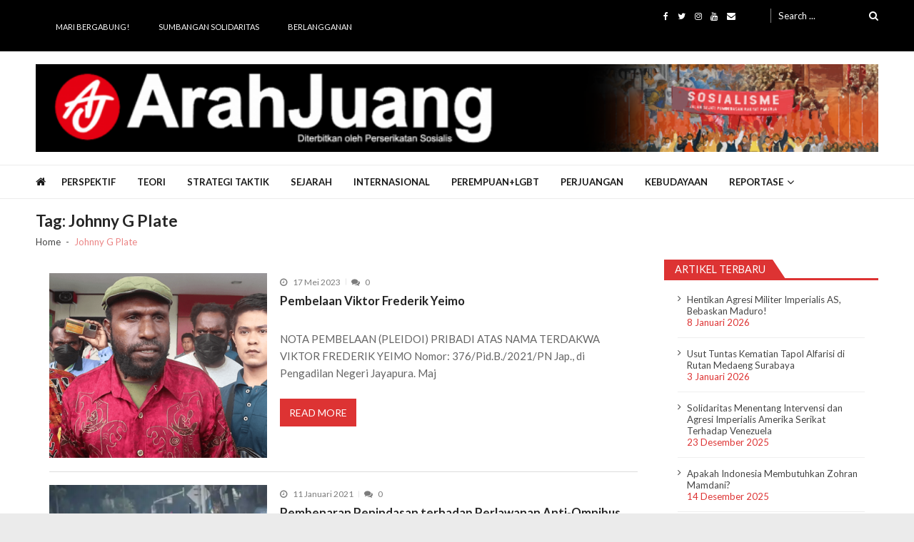

--- FILE ---
content_type: text/html; charset=UTF-8
request_url: https://www.arahjuang.com/tag/johnny-g-plate/
body_size: 19058
content:
<!doctype html>
<html lang="id" itemscope itemtype="http://schema.org/WebPage">
<head>
	<meta charset="UTF-8">
	<meta name="viewport" content="width=device-width, initial-scale=1">
	<link rel="profile" href="http://gmpg.org/xfn/11">

			    <!-- PVC Template -->
    <script type="text/template" id="pvc-stats-view-template">
    <i class="pvc-stats-icon medium" aria-hidden="true"><svg aria-hidden="true" focusable="false" data-prefix="far" data-icon="chart-bar" role="img" xmlns="http://www.w3.org/2000/svg" viewBox="0 0 512 512" class="svg-inline--fa fa-chart-bar fa-w-16 fa-2x"><path fill="currentColor" d="M396.8 352h22.4c6.4 0 12.8-6.4 12.8-12.8V108.8c0-6.4-6.4-12.8-12.8-12.8h-22.4c-6.4 0-12.8 6.4-12.8 12.8v230.4c0 6.4 6.4 12.8 12.8 12.8zm-192 0h22.4c6.4 0 12.8-6.4 12.8-12.8V140.8c0-6.4-6.4-12.8-12.8-12.8h-22.4c-6.4 0-12.8 6.4-12.8 12.8v198.4c0 6.4 6.4 12.8 12.8 12.8zm96 0h22.4c6.4 0 12.8-6.4 12.8-12.8V204.8c0-6.4-6.4-12.8-12.8-12.8h-22.4c-6.4 0-12.8 6.4-12.8 12.8v134.4c0 6.4 6.4 12.8 12.8 12.8zM496 400H48V80c0-8.84-7.16-16-16-16H16C7.16 64 0 71.16 0 80v336c0 17.67 14.33 32 32 32h464c8.84 0 16-7.16 16-16v-16c0-8.84-7.16-16-16-16zm-387.2-48h22.4c6.4 0 12.8-6.4 12.8-12.8v-70.4c0-6.4-6.4-12.8-12.8-12.8h-22.4c-6.4 0-12.8 6.4-12.8 12.8v70.4c0 6.4 6.4 12.8 12.8 12.8z" class=""></path></svg></i>
	 <%= total_view %> kali dilihat	<% if ( today_view > 0 ) { %>
		<span class="views_today">,  <%= today_view %> kali dilihat hari ini</span>
	<% } %>
	</span>
	</script>
		    <meta name='robots' content='index, follow, max-image-preview:large, max-snippet:-1, max-video-preview:-1' />

	<!-- This site is optimized with the Yoast SEO plugin v26.8 - https://yoast.com/product/yoast-seo-wordpress/ -->
	<title>Johnny G Plate Archives - Arah Juang</title>
	<link rel="canonical" href="https://www.arahjuang.com/tag/johnny-g-plate/" />
	<meta property="og:locale" content="id_ID" />
	<meta property="og:type" content="article" />
	<meta property="og:title" content="Johnny G Plate Archives - Arah Juang" />
	<meta property="og:url" content="https://www.arahjuang.com/tag/johnny-g-plate/" />
	<meta property="og:site_name" content="Arah Juang" />
	<script type="application/ld+json" class="yoast-schema-graph">{"@context":"https://schema.org","@graph":[{"@type":"CollectionPage","@id":"https://www.arahjuang.com/tag/johnny-g-plate/","url":"https://www.arahjuang.com/tag/johnny-g-plate/","name":"Johnny G Plate Archives - Arah Juang","isPartOf":{"@id":"https://www.arahjuang.com/#website"},"primaryImageOfPage":{"@id":"https://www.arahjuang.com/tag/johnny-g-plate/#primaryimage"},"image":{"@id":"https://www.arahjuang.com/tag/johnny-g-plate/#primaryimage"},"thumbnailUrl":"https://i0.wp.com/www.arahjuang.com/wp-content/uploads/2023/05/Screenshot-64.png?fit=720%2C405&ssl=1","breadcrumb":{"@id":"https://www.arahjuang.com/tag/johnny-g-plate/#breadcrumb"},"inLanguage":"id"},{"@type":"ImageObject","inLanguage":"id","@id":"https://www.arahjuang.com/tag/johnny-g-plate/#primaryimage","url":"https://i0.wp.com/www.arahjuang.com/wp-content/uploads/2023/05/Screenshot-64.png?fit=720%2C405&ssl=1","contentUrl":"https://i0.wp.com/www.arahjuang.com/wp-content/uploads/2023/05/Screenshot-64.png?fit=720%2C405&ssl=1","width":720,"height":405},{"@type":"BreadcrumbList","@id":"https://www.arahjuang.com/tag/johnny-g-plate/#breadcrumb","itemListElement":[{"@type":"ListItem","position":1,"name":"Beranda","item":"https://www.arahjuang.com/"},{"@type":"ListItem","position":2,"name":"Johnny G Plate"}]},{"@type":"WebSite","@id":"https://www.arahjuang.com/#website","url":"https://www.arahjuang.com/","name":"Arah Juang","description":"Melipat Ganda, Membakar Tirani","publisher":{"@id":"https://www.arahjuang.com/#organization"},"potentialAction":[{"@type":"SearchAction","target":{"@type":"EntryPoint","urlTemplate":"https://www.arahjuang.com/?s={search_term_string}"},"query-input":{"@type":"PropertyValueSpecification","valueRequired":true,"valueName":"search_term_string"}}],"inLanguage":"id"},{"@type":"Organization","@id":"https://www.arahjuang.com/#organization","name":"Arah Juang","url":"https://www.arahjuang.com/","logo":{"@type":"ImageObject","inLanguage":"id","@id":"https://www.arahjuang.com/#/schema/logo/image/","url":"https://i0.wp.com/www.arahjuang.com/wp-content/uploads/2020/10/logoaj.png?fit=1000%2C1000&ssl=1","contentUrl":"https://i0.wp.com/www.arahjuang.com/wp-content/uploads/2020/10/logoaj.png?fit=1000%2C1000&ssl=1","width":1000,"height":1000,"caption":"Arah Juang"},"image":{"@id":"https://www.arahjuang.com/#/schema/logo/image/"},"sameAs":["https://www.facebook.com/Arah-Juang-285974381853164/","https://x.com/arahjuang","http://instagram.com/arahjuang","https://www.youtube.com/channel/UCxTVSjZDThYUscwId_4bE_w"]}]}</script>
	<!-- / Yoast SEO plugin. -->


<link rel='dns-prefetch' href='//secure.gravatar.com' />
<link rel='dns-prefetch' href='//stats.wp.com' />
<link rel='dns-prefetch' href='//fonts.googleapis.com' />
<link rel='dns-prefetch' href='//v0.wordpress.com' />
<link rel='dns-prefetch' href='//widgets.wp.com' />
<link rel='dns-prefetch' href='//s0.wp.com' />
<link rel='dns-prefetch' href='//0.gravatar.com' />
<link rel='dns-prefetch' href='//1.gravatar.com' />
<link rel='dns-prefetch' href='//2.gravatar.com' />
<link rel='preconnect' href='//i0.wp.com' />
<link rel='preconnect' href='//c0.wp.com' />
<link rel="alternate" type="application/rss+xml" title="Arah Juang &raquo; Feed" href="https://www.arahjuang.com/feed/" />
<link rel="alternate" type="application/rss+xml" title="Arah Juang &raquo; Umpan Komentar" href="https://www.arahjuang.com/comments/feed/" />
<link rel="alternate" type="application/rss+xml" title="Arah Juang &raquo; Johnny G Plate Umpan Tag" href="https://www.arahjuang.com/tag/johnny-g-plate/feed/" />
<style id='wp-img-auto-sizes-contain-inline-css' type='text/css'>
img:is([sizes=auto i],[sizes^="auto," i]){contain-intrinsic-size:3000px 1500px}
/*# sourceURL=wp-img-auto-sizes-contain-inline-css */
</style>

<style id='wp-emoji-styles-inline-css' type='text/css'>

	img.wp-smiley, img.emoji {
		display: inline !important;
		border: none !important;
		box-shadow: none !important;
		height: 1em !important;
		width: 1em !important;
		margin: 0 0.07em !important;
		vertical-align: -0.1em !important;
		background: none !important;
		padding: 0 !important;
	}
/*# sourceURL=wp-emoji-styles-inline-css */
</style>
<link rel='stylesheet' id='wp-block-library-css' href='https://c0.wp.com/c/6.9/wp-includes/css/dist/block-library/style.min.css' type='text/css' media='all' />
<style id='global-styles-inline-css' type='text/css'>
:root{--wp--preset--aspect-ratio--square: 1;--wp--preset--aspect-ratio--4-3: 4/3;--wp--preset--aspect-ratio--3-4: 3/4;--wp--preset--aspect-ratio--3-2: 3/2;--wp--preset--aspect-ratio--2-3: 2/3;--wp--preset--aspect-ratio--16-9: 16/9;--wp--preset--aspect-ratio--9-16: 9/16;--wp--preset--color--black: #000000;--wp--preset--color--cyan-bluish-gray: #abb8c3;--wp--preset--color--white: #ffffff;--wp--preset--color--pale-pink: #f78da7;--wp--preset--color--vivid-red: #cf2e2e;--wp--preset--color--luminous-vivid-orange: #ff6900;--wp--preset--color--luminous-vivid-amber: #fcb900;--wp--preset--color--light-green-cyan: #7bdcb5;--wp--preset--color--vivid-green-cyan: #00d084;--wp--preset--color--pale-cyan-blue: #8ed1fc;--wp--preset--color--vivid-cyan-blue: #0693e3;--wp--preset--color--vivid-purple: #9b51e0;--wp--preset--gradient--vivid-cyan-blue-to-vivid-purple: linear-gradient(135deg,rgb(6,147,227) 0%,rgb(155,81,224) 100%);--wp--preset--gradient--light-green-cyan-to-vivid-green-cyan: linear-gradient(135deg,rgb(122,220,180) 0%,rgb(0,208,130) 100%);--wp--preset--gradient--luminous-vivid-amber-to-luminous-vivid-orange: linear-gradient(135deg,rgb(252,185,0) 0%,rgb(255,105,0) 100%);--wp--preset--gradient--luminous-vivid-orange-to-vivid-red: linear-gradient(135deg,rgb(255,105,0) 0%,rgb(207,46,46) 100%);--wp--preset--gradient--very-light-gray-to-cyan-bluish-gray: linear-gradient(135deg,rgb(238,238,238) 0%,rgb(169,184,195) 100%);--wp--preset--gradient--cool-to-warm-spectrum: linear-gradient(135deg,rgb(74,234,220) 0%,rgb(151,120,209) 20%,rgb(207,42,186) 40%,rgb(238,44,130) 60%,rgb(251,105,98) 80%,rgb(254,248,76) 100%);--wp--preset--gradient--blush-light-purple: linear-gradient(135deg,rgb(255,206,236) 0%,rgb(152,150,240) 100%);--wp--preset--gradient--blush-bordeaux: linear-gradient(135deg,rgb(254,205,165) 0%,rgb(254,45,45) 50%,rgb(107,0,62) 100%);--wp--preset--gradient--luminous-dusk: linear-gradient(135deg,rgb(255,203,112) 0%,rgb(199,81,192) 50%,rgb(65,88,208) 100%);--wp--preset--gradient--pale-ocean: linear-gradient(135deg,rgb(255,245,203) 0%,rgb(182,227,212) 50%,rgb(51,167,181) 100%);--wp--preset--gradient--electric-grass: linear-gradient(135deg,rgb(202,248,128) 0%,rgb(113,206,126) 100%);--wp--preset--gradient--midnight: linear-gradient(135deg,rgb(2,3,129) 0%,rgb(40,116,252) 100%);--wp--preset--font-size--small: 13px;--wp--preset--font-size--medium: 20px;--wp--preset--font-size--large: 36px;--wp--preset--font-size--x-large: 42px;--wp--preset--spacing--20: 0.44rem;--wp--preset--spacing--30: 0.67rem;--wp--preset--spacing--40: 1rem;--wp--preset--spacing--50: 1.5rem;--wp--preset--spacing--60: 2.25rem;--wp--preset--spacing--70: 3.38rem;--wp--preset--spacing--80: 5.06rem;--wp--preset--shadow--natural: 6px 6px 9px rgba(0, 0, 0, 0.2);--wp--preset--shadow--deep: 12px 12px 50px rgba(0, 0, 0, 0.4);--wp--preset--shadow--sharp: 6px 6px 0px rgba(0, 0, 0, 0.2);--wp--preset--shadow--outlined: 6px 6px 0px -3px rgb(255, 255, 255), 6px 6px rgb(0, 0, 0);--wp--preset--shadow--crisp: 6px 6px 0px rgb(0, 0, 0);}:where(.is-layout-flex){gap: 0.5em;}:where(.is-layout-grid){gap: 0.5em;}body .is-layout-flex{display: flex;}.is-layout-flex{flex-wrap: wrap;align-items: center;}.is-layout-flex > :is(*, div){margin: 0;}body .is-layout-grid{display: grid;}.is-layout-grid > :is(*, div){margin: 0;}:where(.wp-block-columns.is-layout-flex){gap: 2em;}:where(.wp-block-columns.is-layout-grid){gap: 2em;}:where(.wp-block-post-template.is-layout-flex){gap: 1.25em;}:where(.wp-block-post-template.is-layout-grid){gap: 1.25em;}.has-black-color{color: var(--wp--preset--color--black) !important;}.has-cyan-bluish-gray-color{color: var(--wp--preset--color--cyan-bluish-gray) !important;}.has-white-color{color: var(--wp--preset--color--white) !important;}.has-pale-pink-color{color: var(--wp--preset--color--pale-pink) !important;}.has-vivid-red-color{color: var(--wp--preset--color--vivid-red) !important;}.has-luminous-vivid-orange-color{color: var(--wp--preset--color--luminous-vivid-orange) !important;}.has-luminous-vivid-amber-color{color: var(--wp--preset--color--luminous-vivid-amber) !important;}.has-light-green-cyan-color{color: var(--wp--preset--color--light-green-cyan) !important;}.has-vivid-green-cyan-color{color: var(--wp--preset--color--vivid-green-cyan) !important;}.has-pale-cyan-blue-color{color: var(--wp--preset--color--pale-cyan-blue) !important;}.has-vivid-cyan-blue-color{color: var(--wp--preset--color--vivid-cyan-blue) !important;}.has-vivid-purple-color{color: var(--wp--preset--color--vivid-purple) !important;}.has-black-background-color{background-color: var(--wp--preset--color--black) !important;}.has-cyan-bluish-gray-background-color{background-color: var(--wp--preset--color--cyan-bluish-gray) !important;}.has-white-background-color{background-color: var(--wp--preset--color--white) !important;}.has-pale-pink-background-color{background-color: var(--wp--preset--color--pale-pink) !important;}.has-vivid-red-background-color{background-color: var(--wp--preset--color--vivid-red) !important;}.has-luminous-vivid-orange-background-color{background-color: var(--wp--preset--color--luminous-vivid-orange) !important;}.has-luminous-vivid-amber-background-color{background-color: var(--wp--preset--color--luminous-vivid-amber) !important;}.has-light-green-cyan-background-color{background-color: var(--wp--preset--color--light-green-cyan) !important;}.has-vivid-green-cyan-background-color{background-color: var(--wp--preset--color--vivid-green-cyan) !important;}.has-pale-cyan-blue-background-color{background-color: var(--wp--preset--color--pale-cyan-blue) !important;}.has-vivid-cyan-blue-background-color{background-color: var(--wp--preset--color--vivid-cyan-blue) !important;}.has-vivid-purple-background-color{background-color: var(--wp--preset--color--vivid-purple) !important;}.has-black-border-color{border-color: var(--wp--preset--color--black) !important;}.has-cyan-bluish-gray-border-color{border-color: var(--wp--preset--color--cyan-bluish-gray) !important;}.has-white-border-color{border-color: var(--wp--preset--color--white) !important;}.has-pale-pink-border-color{border-color: var(--wp--preset--color--pale-pink) !important;}.has-vivid-red-border-color{border-color: var(--wp--preset--color--vivid-red) !important;}.has-luminous-vivid-orange-border-color{border-color: var(--wp--preset--color--luminous-vivid-orange) !important;}.has-luminous-vivid-amber-border-color{border-color: var(--wp--preset--color--luminous-vivid-amber) !important;}.has-light-green-cyan-border-color{border-color: var(--wp--preset--color--light-green-cyan) !important;}.has-vivid-green-cyan-border-color{border-color: var(--wp--preset--color--vivid-green-cyan) !important;}.has-pale-cyan-blue-border-color{border-color: var(--wp--preset--color--pale-cyan-blue) !important;}.has-vivid-cyan-blue-border-color{border-color: var(--wp--preset--color--vivid-cyan-blue) !important;}.has-vivid-purple-border-color{border-color: var(--wp--preset--color--vivid-purple) !important;}.has-vivid-cyan-blue-to-vivid-purple-gradient-background{background: var(--wp--preset--gradient--vivid-cyan-blue-to-vivid-purple) !important;}.has-light-green-cyan-to-vivid-green-cyan-gradient-background{background: var(--wp--preset--gradient--light-green-cyan-to-vivid-green-cyan) !important;}.has-luminous-vivid-amber-to-luminous-vivid-orange-gradient-background{background: var(--wp--preset--gradient--luminous-vivid-amber-to-luminous-vivid-orange) !important;}.has-luminous-vivid-orange-to-vivid-red-gradient-background{background: var(--wp--preset--gradient--luminous-vivid-orange-to-vivid-red) !important;}.has-very-light-gray-to-cyan-bluish-gray-gradient-background{background: var(--wp--preset--gradient--very-light-gray-to-cyan-bluish-gray) !important;}.has-cool-to-warm-spectrum-gradient-background{background: var(--wp--preset--gradient--cool-to-warm-spectrum) !important;}.has-blush-light-purple-gradient-background{background: var(--wp--preset--gradient--blush-light-purple) !important;}.has-blush-bordeaux-gradient-background{background: var(--wp--preset--gradient--blush-bordeaux) !important;}.has-luminous-dusk-gradient-background{background: var(--wp--preset--gradient--luminous-dusk) !important;}.has-pale-ocean-gradient-background{background: var(--wp--preset--gradient--pale-ocean) !important;}.has-electric-grass-gradient-background{background: var(--wp--preset--gradient--electric-grass) !important;}.has-midnight-gradient-background{background: var(--wp--preset--gradient--midnight) !important;}.has-small-font-size{font-size: var(--wp--preset--font-size--small) !important;}.has-medium-font-size{font-size: var(--wp--preset--font-size--medium) !important;}.has-large-font-size{font-size: var(--wp--preset--font-size--large) !important;}.has-x-large-font-size{font-size: var(--wp--preset--font-size--x-large) !important;}
/*# sourceURL=global-styles-inline-css */
</style>

<style id='classic-theme-styles-inline-css' type='text/css'>
/*! This file is auto-generated */
.wp-block-button__link{color:#fff;background-color:#32373c;border-radius:9999px;box-shadow:none;text-decoration:none;padding:calc(.667em + 2px) calc(1.333em + 2px);font-size:1.125em}.wp-block-file__button{background:#32373c;color:#fff;text-decoration:none}
/*# sourceURL=/wp-includes/css/classic-themes.min.css */
</style>
<link rel='stylesheet' id='contact-form-7-css' href='https://www.arahjuang.com/wp-content/plugins/contact-form-7/includes/css/styles.css?ver=6.1.4' type='text/css' media='all' />
<link rel='stylesheet' id='a3-pvc-style-css' href='https://www.arahjuang.com/wp-content/plugins/page-views-count/assets/css/style.min.css?ver=2.8.7' type='text/css' media='all' />
<link rel='stylesheet' id='toc-screen-css' href='https://www.arahjuang.com/wp-content/plugins/table-of-contents-plus/screen.min.css?ver=2411.1' type='text/css' media='all' />
<style id='toc-screen-inline-css' type='text/css'>
div#toc_container {background: #fff;border: 1px solid #dd3333;}div#toc_container p.toc_title {color: #dd3333;}
/*# sourceURL=toc-screen-inline-css */
</style>
<link rel='stylesheet' id='vmagazine-lite-google-fonts-css' href='//fonts.googleapis.com/css?family=Open+Sans%3A400%2C600%2C700%2C400italic%2C300%7CPoppins%3A300%2C400%2C500%2C600%2C700%7CMontserrat%3A300%2C300i%2C400%2C800%2C800i%7CLato%3A300%2C400%2C700%2C900&#038;ver=6.9' type='text/css' media='all' />
<link rel='stylesheet' id='jquery-mcustomscrollbar-css' href='https://www.arahjuang.com/wp-content/themes/vmagazine-lite/assets/library/mCustomScrollbar/jquery.mCustomScrollbar.min.css?ver=1.3.7' type='text/css' media='all' />
<link rel='stylesheet' id='elegant-fonts-css' href='https://www.arahjuang.com/wp-content/themes/vmagazine-lite/assets/library/elegant_font/HTML-CSS/style.css?ver=1.3.7' type='text/css' media='all' />
<link rel='stylesheet' id='lightslider-style-css' href='https://www.arahjuang.com/wp-content/themes/vmagazine-lite/assets/library/lightslider/lightslider.css?ver=1.3.7' type='text/css' media='all' />
<link rel='stylesheet' id='font-awesome-style-css' href='https://www.arahjuang.com/wp-content/themes/vmagazine-lite/assets/library/font-awesome/css/font-awesome.min.css?ver=1.3.7' type='text/css' media='all' />
<link rel='stylesheet' id='animate-css-css' href='https://www.arahjuang.com/wp-content/themes/vmagazine-lite/assets/css/animate.css?ver=1.3.7' type='text/css' media='all' />
<link rel='stylesheet' id='prettyPhoto-style-css' href='https://www.arahjuang.com/wp-content/themes/vmagazine-lite/assets/library/prettyPhoto/css/prettyPhoto.css?ver=1.3.7' type='text/css' media='all' />
<link rel='stylesheet' id='slick-style-css' href='https://www.arahjuang.com/wp-content/themes/vmagazine-lite/assets/library/slick/slick.css?ver=1.3.7' type='text/css' media='all' />
<link rel='stylesheet' id='slick-style1-css' href='https://www.arahjuang.com/wp-content/themes/vmagazine-lite/assets/library/slick/slick-theme.css?ver=1.3.7' type='text/css' media='all' />
<link rel='stylesheet' id='vmagazine-lite-style-css' href='https://www.arahjuang.com/wp-content/themes/vmagazine-lite/style.css?ver=1.3.7' type='text/css' media='all' />
<style id='vmagazine-lite-style-inline-css' type='text/css'>

        span.cat-links .cat-298{
                background: #dd3333;
        }
        span.cat-links .cat-299{
                background: #dd3333;
        }
        span.cat-links .cat-5{
                background: #dd3333;
        }
        span.cat-links .cat-12{
                background: #dd3333;
        }
        span.cat-links .cat-4{
                background: #dd3333;
        }
        span.cat-links .cat-16{
                background: #dd3333;
        }
        span.cat-links .cat-1525{
                background: #e52d6d;
        }
        span.cat-links .cat-428{
                background: #dd3333;
        }
        span.cat-links .cat-32{
                background: #dd3333;
        }
        span.cat-links .cat-1{
                background: #dd3333;
        }
        span.cat-links .cat-1479{
                background: #dd3333;
        }
        span.cat-links .cat-526{
                background: #dd3333;
        }
        span.cat-links .cat-1480{
                background: #e52d6d;
        }
        span.cat-links .cat-430{
                background: #dd3333;
        }
        .mob-search-form,.mobile-navigation{
            background-color: ;
        }
    .vmagazine-lite-ticker-wrapper .default-layout .vmagazine-lite-ticker-caption span, 
    .vmagazine-lite-ticker-wrapper .layout-two .vmagazine-lite-ticker-caption span,
    header.header-layout4 nav.main-navigation .nav-wrapper .menu-mmnu-container ul li.menu-item a:hover,
    a.scrollup,a.scrollup:hover,.widget .tagcloud a:hover,span.cat-links a,.entry-footer .edit-link a.post-edit-link,
    .template-three .widget-title:before, .template-three .block-title:before,.template-three .widget-title span, .template-three .block-title span,.widget-title:after, .block-title:after,
    .template-four .widget-title span, .template-four .block-title span, .template-four .vmagazine-lite-container #primary.vmagazine-lite-content .vmagazine-lite-related-wrapper h4.related-title span.title-bg, .template-four .comment-respond h4.comment-reply-title span, .template-four .vmagazine-lite-container #primary.vmagazine-lite-content .post-review-wrapper h4.section-title span,.template-five .widget-title:before, .template-five .block-title:before,
    .template-five .widget-title span, .template-five .block-title span,.vmagazine-lite-archive-layout2 .vmagazine-lite-container main.site-main article .archive-post .entry-content a.vmagazine-lite-archive-more, .vmagazine-lite-archive-layout2 .vmagazine-lite-container main.site-main article .archive-post .entry-content a.vmagazine-lite-archive-more, .vmagazine-lite-archive-layout2 .vmagazine-lite-container main.site-main article .archive-post .entry-content a.vmagazine-lite-archive-more,.vmagazine-lite-container #primary.vmagazine-lite-content .vmagazine-lite-related-wrapper h4.related-title:after, .vmagazine-lite-container #primary.vmagazine-lite-content .post-review-wrapper .section-title:after, .vmagazine-lite-container #primary.vmagazine-lite-content .comment-respond .comment-reply-title:after,
    .vmagazine-lite-container #primary.vmagazine-lite-content .comment-respond .comment-form .form-submit input.submit,.widget .custom-html-widget .tnp-field-button input.tnp-button,.woocommerce-page .vmagazine-lite-container.sidebar-shop .widget_price_filter .ui-slider .ui-slider-range,.woocommerce-page .vmagazine-lite-container.sidebar-shop ul.products li.product .product-img-wrap a.button,.woocommerce-page .vmagazine-lite-container.sidebar-shop ul.products li.product .onsale, .sidebar-shop .sale span.onsale,.woocommerce #respond input#submit.alt, .woocommerce a.button.alt, .woocommerce button.button.alt, .woocommerce input.button.alt,.woocommerce #respond input#submit.alt:hover, .woocommerce a.button.alt:hover, .woocommerce button.button.alt:hover, .woocommerce input.button.alt:hover,.woocommerce #respond input#submit, .woocommerce a.button, .woocommerce button.button, .woocommerce input.button,.woocommerce #respond input#submit:hover, .woocommerce a.button:hover, .woocommerce button.button:hover, .woocommerce input.button:hover,header ul.site-header-cart li span.count,
    header ul.site-header-cart li.cart-items .widget_shopping_cart p.woocommerce-mini-cart__buttons a.button:hover,
    .widget .tagcloud a:hover, .top-footer-wrap .vmagazine-lite-container .widget.widget_tag_cloud .tagcloud a:hover,
    header.header-layout3 .site-main-nav-wrapper .top-right .vmagazine-lite-search-form-primary form.search-form label:before,
    .vmagazine-lite-archive-layout1 .vmagazine-lite-container #primary article .archive-wrapper .entry-content a.vmagazine-lite-archive-more,
    .vmagazine-lite-container #primary.vmagazine-lite-content .entry-content nav.post-navigation .nav-links a:hover:before,
    .vmagazine-lite-archive-layout4 .vmagazine-lite-container #primary article .entry-content a.vmagazine-lite-archive-more,
    header.header-layout2 .logo-ad-wrapper .middle-search form.search-form:after,
    .ap_toggle .ap_toggle_title,.ap_tagline_box.ap-bg-box,.ap-team .member-social-group a, .horizontal .ap_tab_group .tab-title.active, .horizontal .ap_tab_group .tab-title.hover, .vertical .ap_tab_group .tab-title.active, .vertical .ap_tab_group .tab-title.hover,
    .template-three .vmagazine-lite-container #primary.vmagazine-lite-content .post-review-wrapper h4.section-title span, .template-three .vmagazine-lite-container #primary.vmagazine-lite-content .vmagazine-lite-related-wrapper h4.related-title span, .template-three .vmagazine-lite-container #primary.vmagazine-lite-content .comment-respond h4.comment-reply-title span, .template-three .vmagazine-lite-container #primary.vmagazine-lite-content .post-review-wrapper h4.section-title span.title-bg,
    .template-three .vmagazine-lite-container #primary.vmagazine-lite-content .post-review-wrapper h4.section-title:before, .template-three .vmagazine-lite-container #primary.vmagazine-lite-content .vmagazine-lite-related-wrapper h4.related-title:before, .template-three .vmagazine-lite-container #primary.vmagazine-lite-content .comment-respond h4.comment-reply-title:before, .template-three .vmagazine-lite-container #primary.vmagazine-lite-content .post-review-wrapper h4.section-title:before,
    .vmagazine-lite-container #primary.vmagazine-lite-content .post-password-form input[type='submit'],
    .woocommerce .cart .button, .woocommerce .cart input.button,
    .dot_1,.vmagazine-lite-grid-list.list #loading-grid .dot_1,
    span.view-all a:hover,.block-post-wrapper.block_layout_3 .view-all a:hover,
    .vmagazine-lite-post-col.block_layout_1 span.view-all a:hover,
    .vmagazine-lite-mul-cat.block-post-wrapper.layout-two .block-content-wrapper .right-posts-wrapper .view-all a:hover,
    .block-post-wrapper.list .gl-posts a.vm-ajax-load-more:hover, .block-post-wrapper.grid-two .gl-posts a.vm-ajax-load-more:hover,
    .vmagazine-lite-cat-slider.block-post-wrapper.block_layout_1 .content-wrapper-featured-slider .lSSlideWrapper li.single-post .post-caption p span.read-more a,.template-five .vmagazine-lite-container #primary.vmagazine-lite-content .comment-respond .comment-reply-title span.title-bg,
    .template-three .vmagazine-lite-container #primary.vmagazine-lite-content .vmagazine-lite-author-metabox h4.box-title span.title-bg,
    .template-three .vmagazine-lite-container #primary.vmagazine-lite-content .vmagazine-lite-author-metabox h4.box-title::before,
    .vmagazine-lite-container #primary.vmagazine-lite-content .vmagazine-lite-author-metabox .box-title::after,
    .template-five .vmagazine-lite-container #primary.vmagazine-lite-content .vmagazine-lite-related-wrapper h4.related-title span.title-bg,
    .template-five .vmagazine-lite-container #primary.vmagazine-lite-content .vmagazine-lite-author-metabox .box-title span.title-bg,
    .middle-search .block-loader .dot_1,.no-results.not-found form.search-form input.search-submit,
    .widget_vmagazine_lite_categories_tabbed .vmagazine-lite-tabbed-wrapper ul#vmagazine-lite-widget-tabbed li.active a, .widget_vmagazine_lite_categories_tabbed .vmagazine-lite-tabbed-wrapper ul#vmagazine-lite-widget-tabbed li a:hover,
    .vmagazine-lite-container #primary .entry-content .post-tag .tags-links a,
    .vmagazine-lite-cat-slider.block-post-wrapper.block_layout_1 .lSSlideWrapper .lSAction > a:hover,
    .related-content-wrapper a.vmagazine-lite-related-more,
    .vmagazine-lite-container #primary .post-review-wrapper .review-inner-wrap .percent-review-wrapper .percent-rating-bar-wrap div, .vmagazine-lite-container #primary .post-review-wrapper .review-inner-wrap .points-review-wrapper .percent-rating-bar-wrap div,
    .vmagazine-lite-fullwid-slider.block_layout_1 .slick-slider .post-content-wrapper h3.extra-large-font a:hover,
    .vmagazine-lite-post-carousel.block_layout_2 .block-carousel .single-post:hover .post-caption h3.large-font a,
    .vmagazine-lite-container #primary .comment-respond .comment-reply-title::after,.vmagazine-block-post-slider .block-content-wrapper .block-post-slider-wrapper button.slick-arrow:hover,.vmagazine-block-post-slider .block-content-wrapper .block-post-slider-wrapper .slick-dots li button::before, .vmagazine-block-post-slider .block-content-wrapper .block-post-slider-wrapper li.slick-active button::before,.lSSlideOuter .lSPager.lSpg > li:hover a, .lSSlideOuter .lSPager.lSpg > li a:hover, .lSSlideOuter .lSPager.lSpg > li.active a,.vmagazine-lite-slider-tab-carousel .block-content-wrapper-carousel button.slick-arrow:hover,.vmagazine-lite-timeline-post .timeline-post-wrapper .single-post .post-date .blog-date-inner span.posted-day,.woocommerce ul.products li.product .onsale,.added_to_cart
    {
        background: #dd3333;
    }
    a:hover,.vmagazine-lite-ticker-wrapper .layout-two .ticker-tags ul li a:hover,
    header.header-layout2 nav.main-navigation .nav-wrapper .index-icon a:hover, header.header-layout1 nav.main-navigation .nav-wrapper .index-icon a:hover, header.header-layout3 nav.main-navigation .nav-wrapper .index-icon a:hover, header.header-layout4 nav.main-navigation .nav-wrapper .index-icon a:hover,
    .widget.widget_categories ul li,.widget.widget_categories ul li a:hover,footer .buttom-footer.footer_one .footer-credit .footer-social ul.social li a:hover,header.header-layout4 .logo-wrapper-section .vmagazine-lite-container .social-icons ul.social li a:hover,header.header-layout2 nav.main-navigation .nav-wrapper .menu-mmnu-container ul li.menu-item .sub-menu li a:hover, header.header-layout1 nav.main-navigation .nav-wrapper .menu-mmnu-container ul li.menu-item .sub-menu li a:hover, header.header-layout3 nav.main-navigation .nav-wrapper .menu-mmnu-container ul li.menu-item .sub-menu li a:hover, header.header-layout4 nav.main-navigation .nav-wrapper .menu-mmnu-container ul li.menu-item .sub-menu li a:hover,header.header-layout2 nav.main-navigation .nav-wrapper .menu-mmnu-container ul li.menu-item .sub-menu.mega-sub-menu .ap-mega-menu-con-wrap .cat-con-section .menu-post-block h3 a:hover, header.header-layout1 nav.main-navigation .nav-wrapper .menu-mmnu-container ul li.menu-item .sub-menu.mega-sub-menu .ap-mega-menu-con-wrap .cat-con-section .menu-post-block h3 a:hover, header.header-layout3 nav.main-navigation .nav-wrapper .menu-mmnu-container ul li.menu-item .sub-menu.mega-sub-menu .ap-mega-menu-con-wrap .cat-con-section .menu-post-block h3 a:hover, header.header-layout4 nav.main-navigation .nav-wrapper .menu-mmnu-container ul li.menu-item .sub-menu.mega-sub-menu .ap-mega-menu-con-wrap .cat-con-section .menu-post-block h3 a:hover,.vmagazine-lite-breadcrumb-wrapper .vmagazine-lite-bread-home span.current,.vmagazine-lite-container .vmagazine-lite-sidebar .widget.widget_archive ul li,.vmagazine-lite-container .vmagazine-lite-sidebar .widget.widget_archive ul li a:hover,
    .vmagazine-lite-container .vmagazine-lite-sidebar .widget.widget_nav_menu .menu-main-menu-container ul li a:hover, .vmagazine-lite-container .vmagazine-lite-sidebar .widget.widget_rss ul li a:hover, .vmagazine-lite-container .vmagazine-lite-sidebar .widget.widget_recent_entries ul li a:hover, .vmagazine-lite-container .vmagazine-lite-sidebar .widget.widget_meta ul li a:hover, .vmagazine-lite-container .vmagazine-lite-sidebar .widget.widget_pages ul li a:hover,.site-footer .footer-widgets .widget_vmagazine_lite_info .footer_info_wrap .info_wrap div span:first-of-type,
    .vmagazine-lite-container #primary.vmagazine-lite-content .entry-content nav.post-navigation .nav-links a:hover p,
    .vmagazine-lite-container #primary.vmagazine-lite-content .post-review-wrapper .review-inner-wrap .summary-wrapper .total-reivew-wrapper span.stars-count,.vmagazine-lite-container #primary.vmagazine-lite-content .post-review-wrapper .review-inner-wrap .stars-review-wrapper .review-featured-wrap span.stars-count span.star-value,header.header-layout1 .vmagazine-lite-top-header .top-menu ul li a:hover, header.header-layout3 .vmagazine-lite-top-header .top-menu ul li a:hover,header.header-layout1 .vmagazine-lite-top-header .top-left ul.social li a:hover, header.header-layout3 .vmagazine-lite-top-header .top-right ul.social li a:hover,header.header-layout1 nav.main-navigation .nav-wrapper .menu-mmnu-container ul li.menu-item a:hover, header.header-layout3 nav.main-navigation .nav-wrapper .menu-mmnu-container ul li.menu-item a:hover,header.header-layout2 nav.main-navigation .nav-wrapper .menu-mmnu-container ul li.menu-item .sub-menu li.menu-item.menu-item-has-children:hover:after, header.header-layout1 nav.main-navigation .nav-wrapper .menu-mmnu-container ul li.menu-item .sub-menu li.menu-item.menu-item-has-children:hover:after, header.header-layout3 nav.main-navigation .nav-wrapper .menu-mmnu-container ul li.menu-item .sub-menu li.menu-item.menu-item-has-children:hover:after, header.header-layout4 nav.main-navigation .nav-wrapper .menu-mmnu-container ul li.menu-item .sub-menu li.menu-item.menu-item-has-children:hover:after,header.header-layout2 nav.main-navigation .nav-wrapper .menu-mmnu-container ul li.menu-item .sub-menu li .menu-post-block:hover a, header.header-layout1 nav.main-navigation .nav-wrapper .menu-mmnu-container ul li.menu-item .sub-menu li .menu-post-block:hover a, header.header-layout3 nav.main-navigation .nav-wrapper .menu-mmnu-container ul li.menu-item .sub-menu li .menu-post-block:hover a, header.header-layout4 nav.main-navigation .nav-wrapper .menu-mmnu-container ul li.menu-item .sub-menu li .menu-post-block:hover a,header.header-layout2 nav.main-navigation .nav-wrapper .menu-mmnu-container ul li.menu-item:hover a,.woocommerce-page .vmagazine-lite-container.sidebar-shop ul.products li.product:hover a.woocommerce-LoopProduct-link h2,.woocommerce-page .vmagazine-lite-container.sidebar-shop ul.products span.price,.woocommerce-page .vmagazine-lite-container.sidebar-shop .vmagazine-lite-sidebar .widget_product_categories .product-categories li,.woocommerce-page .vmagazine-lite-container.sidebar-shop .vmagazine-lite-sidebar .widget_product_categories .product-categories li a:hover,.woocommerce-page .vmagazine-lite-container.sidebar-shop .widget_top_rated_products ul.product_list_widget li ins span.woocommerce-Price-amount, .woocommerce-page .vmagazine-lite-container.sidebar-shop .widget_recent_reviews ul.product_list_widget li ins span.woocommerce-Price-amount,.woocommerce-page .vmagazine-lite-container.sidebar-shop .widget_top_rated_products ul.product_list_widget li:hover a, .woocommerce-page .vmagazine-lite-container.sidebar-shop .widget_recent_reviews ul.product_list_widget li:hover a,.woocommerce div.product p.price, .woocommerce div.product span.price,.comment-form-rating p.stars,header ul.site-header-cart li.cart-items .widget_shopping_cart p.woocommerce-mini-cart__buttons a.button,footer .buttom-footer.footer_one .footer-btm-wrap .vmagazine-lite-btm-ftr .footer-nav ul li a:hover,
    .vmagazine-lite-container .vmagazine-lite-sidebar .widget.widget_nav_menu ul li, .vmagazine-lite-container .vmagazine-lite-sidebar .widget.widget_rss ul li, .vmagazine-lite-container .vmagazine-lite-sidebar .widget.widget_recent_entries ul li, .vmagazine-lite-container .vmagazine-lite-sidebar .widget.widget_recent_comments ul li, .vmagazine-lite-container .vmagazine-lite-sidebar .widget.widget_meta ul li, .vmagazine-lite-container .vmagazine-lite-sidebar .widget.widget_pages ul li, .top-footer-wrap .vmagazine-lite-container .widget.widget_meta ul li, .top-footer-wrap .vmagazine-lite-container .widget.widget_pages ul li, .top-footer-wrap .vmagazine-lite-container .widget.widget_recent_comments ul li, .top-footer-wrap .vmagazine-lite-container .widget.widget_recent_entries ul li, .top-footer-wrap .vmagazine-lite-container .widget.widget_rss ul li, .top-footer-wrap .vmagazine-lite-container .widget.widget_nav_menu ul li, .top-footer-wrap .vmagazine-lite-container .widget.widget_archive ul li,
    .vmagazine-lite-container .vmagazine-lite-sidebar .widget.widget_nav_menu ul li a:hover, .vmagazine-lite-container .vmagazine-lite-sidebar .widget.widget_rss ul li a:hover, .vmagazine-lite-container .vmagazine-lite-sidebar .widget.widget_recent_entries ul li a:hover, .vmagazine-lite-container .vmagazine-lite-sidebar .widget.widget_meta ul li a:hover, .vmagazine-lite-container .vmagazine-lite-sidebar .widget.widget_pages ul li a:hover, .top-footer-wrap .vmagazine-lite-container .widget_pages ul li a:hover, .top-footer-wrap .vmagazine-lite-container .widget.widget_meta ul li a:hover, .top-footer-wrap .vmagazine-lite-container .widget.widget_pages ul li a:hover, .top-footer-wrap .vmagazine-lite-container .widget.widget_recent_comments ul li a:hover, .top-footer-wrap .vmagazine-lite-container .widget.widget_recent_entries ul li a:hover, .top-footer-wrap .vmagazine-lite-container .widget.widget_rss ul li a:hover, .top-footer-wrap .vmagazine-lite-container .widget.widget_nav_menu ul li a:hover, .top-footer-wrap .vmagazine-lite-container .widget.widget_archive ul li a:hover,
    .vmagazine-lite-archive-layout2 .vmagazine-lite-container main.site-main article .archive-post .entry-content a.vmagazine-lite-archive-more:hover, .vmagazine-lite-archive-layout2 .vmagazine-lite-container main.site-main article .archive-post .entry-content a.vmagazine-lite-archive-more:hover, .vmagazine-lite-archive-layout2 .vmagazine-lite-container main.site-main article .archive-post .entry-content a.vmagazine-lite-archive-more:hover,
    .vmagazine-lite-archive-layout1 .vmagazine-lite-container #primary article .archive-wrapper .entry-content a.vmagazine-lite-archive-more:hover,
    .vmagazine-lite-container #primary.vmagazine-lite-content .post-password-form input[type='submit']:hover,
    .vmagazine-lite-archive-layout4 .vmagazine-lite-container #primary article .entry-content a.vmagazine-lite-archive-more:hover,
    .vmagazine-lite-container #primary .entry-content .post-tag .tags-links a:hover,
    .vmagazine-lite-archive-layout2 .vmagazine-lite-container main.site-main article .archive-post .entry-content a.vmagazine-lite-archive-more:hover::after,
    .vmagazine-lite-slider-tab-carousel .block-content-wrapper-carousel .single-post:hover .post-caption h3,
    .woocommerce-page .vmagazine-lite-container.sidebar-shop .widget_top_rated_products ul.product_list_widget li:hover a,
    .woocommerce-page .vmagazine-lite-container.sidebar-shop .widget_recently_viewed_products ul.product_list_widget li:hover a,
    .woocommerce-page .vmagazine-lite-container.sidebar-shop .widget_products ul.product_list_widget li:hover a,
    .woocommerce-page .vmagazine-lite-container.sidebar-shop .widget_recent_reviews ul.product_list_widget li:hover a,
    .related-content-wrapper a.vmagazine-lite-related-more:hover,.vmagazine-block-post-slider .block-content-wrapper .block-post-slider-wrapper .slider-item-wrapper .slider-bigthumb:hover .post-captions h3.large-font a,.vmagazine-block-post-slider .block-content-wrapper .block-post-slider-wrapper .small-thumbs-wrapper .small-thumbs-inner .slider-smallthumb:hover .post-captions h3.large-font a,.vmagazine-lite-rec-posts.recent-post-widget .recent-posts-content .recent-post-content a:hover,.vmagazine-lite-featured-slider.featured-slider-wrapper .featured-posts li.f-slide .slider-caption h3.small-font a:hover,.woocommerce ul.products li.product .price
    {
        color: #dd3333;
    }
    .widget .tagcloud a:hover,.vmagazine-lite-container .vmagazine-lite-sidebar .widget.widget_search form.search-form input.search-field:focus,.site-footer .footer-widgets .widget .tagcloud a:hover,header ul.site-header-cart li.cart-items .widget_shopping_cart p.woocommerce-mini-cart__buttons a.button,.widget .tagcloud a:hover, .top-footer-wrap .vmagazine-lite-container .widget.widget_tag_cloud .tagcloud a:hover,
    .vmagazine-lite-container #primary.vmagazine-lite-content .entry-content nav.post-navigation .nav-links a:hover:before,
    .vmagazine-lite-archive-layout2 .vmagazine-lite-container main.site-main article .archive-post .entry-content a.vmagazine-lite-archive-more, .vmagazine-lite-archive-layout2 .vmagazine-lite-container main.site-main article .archive-post .entry-content a.vmagazine-lite-archive-more, .vmagazine-lite-archive-layout2 .vmagazine-lite-container main.site-main article .archive-post .entry-content a.vmagazine-lite-archive-more,
    .ap_toggle,.ap_tagline_box.ap-all-border-box,.ap_tagline_box.ap-left-border-box,
    .vmagazine-lite-archive-layout4 .vmagazine-lite-container #primary article .entry-content a.vmagazine-lite-archive-more,
    .vmagazine-lite-archive-layout1 .vmagazine-lite-container #primary article .archive-wrapper .entry-content a.vmagazine-lite-archive-more,
    .vmagazine-lite-container #primary.vmagazine-lite-content .post-password-form input[type='submit'],
    .vmagazine-lite-container #primary.vmagazine-lite-content .post-password-form input[type='submit']:hover,
    .vmagazine-lite-archive-layout2 .vmagazine-lite-container main.site-main article.sticky .archive-post,
    .woocommerce-info,span.view-all a:hover,.vmagazine-lite-post-col.block_layout_1 span.view-all a:hover,
    header.header-layout4 .logo-wrapper-section .vmagazine-lite-container .vmagazine-lite-search-form-primary form.search-form input.search-field:focus,
    .block-post-wrapper.block_layout_3 .view-all a:hover,
    .vmagazine-lite-mul-cat.block-post-wrapper.layout-two .block-content-wrapper .right-posts-wrapper .view-all a:hover,
    .block-post-wrapper.list .gl-posts a.vm-ajax-load-more:hover, .block-post-wrapper.grid-two .gl-posts a.vm-ajax-load-more:hover,
    .vmagazine-lite-cat-slider.block-post-wrapper.block_layout_1 .content-wrapper-featured-slider .lSSlideWrapper li.single-post .post-caption p span.read-more a,
    .no-results.not-found form.search-form input.search-submit,
    .vmagazine-lite-container #primary .entry-content .post-tag .tags-links a,
    .related-content-wrapper a.vmagazine-lite-related-more
    {
        border-color: #dd3333;
    }
    .vmagazine-lite-container .vmagazine-lite-sidebar .widget.widget_recent_comments ul li span.comment-author-link,
    .vmagazine-lite-container .vmagazine-lite-sidebar .widget.widget_rss ul li a,.woocommerce-page .vmagazine-lite-container.sidebar-shop .widget_recent_reviews ul.product_list_widget li .reviewer,
    .vmagazine-lite-breadcrumb-wrapper .vmagazine-lite-bread-home li.current
    {
        color: rgba(221,51,51,0.6);
    }
    .vmagazine-lite-container .vmagazine-lite-sidebar .widget.widget_search form.search-form input.search-field:hover
    {
        border-color: rgba(221,51,51,0.3);
    }
    .lSSlideOuter .lSPager.lSpg > li a
    {
        background-color: rgba(221,51,51,0.3);
    }
    .vmagazine-block-post-slider .block-content-wrapper .block-post-slider-wrapper ul.slick-dots:before,.vmagazine-block-post-slider .block-content-wrapper .block-post-slider-wrapper ul.slick-dots:after,.vmagazine-lite-slider-tab-carousel .block-content-wrapper-carousel ul.slick-dots:before,.vmagazine-lite-slider-tab-carousel .block-content-wrapper-carousel ul.slick-dots:after
    {
        background: rgba(221,51,51,0.15);
    }
    .template-two .widget-title:before, .template-two .block-title:before,
    .template-two .vmagazine-lite-container #primary.vmagazine-lite-content .comment-respond h4.comment-reply-title:before, .template-two .vmagazine-lite-container #primary.vmagazine-lite-content .vmagazine-lite-related-wrapper h4.related-title:before, .template-two .vmagazine-lite-container #primary.vmagazine-lite-content .post-review-wrapper .section-title:before,
    .template-two .vmagazine-lite-container #primary.vmagazine-lite-content .vmagazine-lite-author-metabox h4.box-title::before,.vmagazine-lite-slider-tab-carousel .block-content-wrapper-carousel .slick-dots li button::before, .vmagazine-lite-slider-tab-carousel .block-content-wrapper-carousel .slick-dots li.slick-active button::before{
        background: rgba(221,51,51,0.6);
    }
    .template-three .widget-title span:after, .template-three .block-title span:after,
    .template-three .vmagazine-lite-container #primary.vmagazine-lite-content .post-review-wrapper h4.section-title span:after, .template-three .vmagazine-lite-container #primary.vmagazine-lite-content .vmagazine-lite-related-wrapper h4.related-title span:after, .template-three .vmagazine-lite-container #primary.vmagazine-lite-content .comment-respond h4.comment-reply-title span:after, .template-three .vmagazine-lite-container #primary.vmagazine-lite-content .post-review-wrapper h4.section-title span.title-bg:after,
    .template-three .vmagazine-lite-container #primary.vmagazine-lite-content .vmagazine-lite-author-metabox h4.box-title span.title-bg:after,
    .vmagazine-lite-ticker-wrapper .default-layout .vmagazine-lite-ticker-caption span::before, .vmagazine-lite-ticker-wrapper .layout-two .vmagazine-lite-ticker-caption span::before,.template-five .title-bg::after, .template-five .block-title::after
    {
        border-color: transparent transparent transparent #dd3333;
    }
    .vmagazine-lite-rec-posts.recent-post-widget .recent-posts-content .recent-post-content span a:hover{
        color: rgba(221,51,51,0.6);
    }
    header.header-layout3 .site-main-nav-wrapper .top-right .vmagazine-lite-search-form-primary{
        border-top: solid 2px #dd3333;
    }
    .template-four .widget-title span:after, .template-four .block-title span:after, .template-four .vmagazine-lite-container #primary.vmagazine-lite-content .vmagazine-lite-related-wrapper h4.related-title span.title-bg:after, .template-four .comment-respond h4.comment-reply-title span:after, .template-four .vmagazine-lite-container #primary.vmagazine-lite-content .post-review-wrapper h4.section-title span:after
    {
        border-color: #dd3333 transparent transparent transparent;
    }
    header.header-layout1 nav.main-navigation .nav-wrapper .menu-mmnu-container ul li.menu-item a:hover,header.header-layout1 nav.main-navigation .nav-wrapper .index-icon a:hover
    {
        color: #dd3333;
    }
/*# sourceURL=vmagazine-lite-style-inline-css */
</style>
<link rel='stylesheet' id='vmagazine-lite-keyboard-css' href='https://www.arahjuang.com/wp-content/themes/vmagazine-lite/assets/css/keyboard.css?ver=6.9' type='text/css' media='all' />
<link rel='stylesheet' id='vmagazine-lite-responsive-css' href='https://www.arahjuang.com/wp-content/themes/vmagazine-lite/assets/css/responsive.css?ver=1.3.7' type='text/css' media='all' />
<link rel='stylesheet' id='jetpack_likes-css' href='https://c0.wp.com/p/jetpack/15.4/modules/likes/style.css' type='text/css' media='all' />
<link rel='stylesheet' id='a3pvc-css' href='//www.arahjuang.com/wp-content/uploads/sass/pvc.min.css?ver=1752075468' type='text/css' media='all' />
<script type="text/javascript" src="https://c0.wp.com/c/6.9/wp-includes/js/jquery/jquery.min.js" id="jquery-core-js"></script>
<script type="text/javascript" src="https://c0.wp.com/c/6.9/wp-includes/js/jquery/jquery-migrate.min.js" id="jquery-migrate-js"></script>
<script type="text/javascript" src="https://c0.wp.com/c/6.9/wp-includes/js/underscore.min.js" id="underscore-js"></script>
<script type="text/javascript" src="https://c0.wp.com/c/6.9/wp-includes/js/backbone.min.js" id="backbone-js"></script>
<script type="text/javascript" id="a3-pvc-backbone-js-extra">
/* <![CDATA[ */
var pvc_vars = {"rest_api_url":"https://www.arahjuang.com/wp-json/pvc/v1","ajax_url":"https://www.arahjuang.com/wp-admin/admin-ajax.php","security":"270cd1faf9","ajax_load_type":"rest_api"};
//# sourceURL=a3-pvc-backbone-js-extra
/* ]]> */
</script>
<script type="text/javascript" src="https://www.arahjuang.com/wp-content/plugins/page-views-count/assets/js/pvc.backbone.min.js?ver=2.8.7" id="a3-pvc-backbone-js"></script>
<link rel="https://api.w.org/" href="https://www.arahjuang.com/wp-json/" /><link rel="alternate" title="JSON" type="application/json" href="https://www.arahjuang.com/wp-json/wp/v2/tags/1718" /><link rel="EditURI" type="application/rsd+xml" title="RSD" href="https://www.arahjuang.com/xmlrpc.php?rsd" />
<meta name="generator" content="WordPress 6.9" />
	<style>img#wpstats{display:none}</style>
				<style type="text/css">
					.site-title,
			.site-description {
				position: absolute;
				clip: rect(1px, 1px, 1px, 1px);
			}
				</style>
		<style type="text/css" id="custom-background-css">
body.custom-background { background-image: url("https://www.arahjuang.com/wp-content/uploads/2020/12/fafa.png.webp"); background-position: left top; background-size: cover; background-repeat: repeat; background-attachment: scroll; }
</style>
	<link rel="icon" href="https://i0.wp.com/www.arahjuang.com/wp-content/uploads/2020/10/cropped-logoaj-1.png?fit=32%2C32&#038;ssl=1" sizes="32x32" />
<link rel="icon" href="https://i0.wp.com/www.arahjuang.com/wp-content/uploads/2020/10/cropped-logoaj-1.png?fit=192%2C192&#038;ssl=1" sizes="192x192" />
<link rel="apple-touch-icon" href="https://i0.wp.com/www.arahjuang.com/wp-content/uploads/2020/10/cropped-logoaj-1.png?fit=180%2C180&#038;ssl=1" />
<meta name="msapplication-TileImage" content="https://i0.wp.com/www.arahjuang.com/wp-content/uploads/2020/10/cropped-logoaj-1.png?fit=270%2C270&#038;ssl=1" />
		<style type="text/css" id="wp-custom-css">
			.site-branding img {
	width: 1180px;
}		</style>
		<link rel='stylesheet' id='testimonials-default-css' href='https://www.arahjuang.com/wp-content/plugins/strong-testimonials/templates/default/content.css?ver=3.2.21' type='text/css' media='all' />
<link rel='stylesheet' id='wpmtst-slider-controls-simple-buttons2-css' href='https://www.arahjuang.com/wp-content/plugins/strong-testimonials/assets/public/css/slider-controls-simple-buttons2.css?ver=3.2.21' type='text/css' media='all' />
</head>

<body class="archive tag tag-johnny-g-plate tag-1718 custom-background wp-custom-logo wp-embed-responsive wp-theme-vmagazine-lite hfeed fullwidth_layout right-sidebar vmagazine-lite-archive-layout1 template-three fts-remove-powered-by">
		        <a class="skip-link screen-reader-text" href="#site-navigation">Skip to navigation</a>
        <a class="skip-link screen-reader-text" href="#content">Skip to content</a>
            
    <div class="vmagazine-lite-mobile-search-wrapper">
        <div class="mob-search-form">
             <div class="img-overlay"></div>
           
            <div class="mob-srch-wrap">
                <button class="btn-transparent-toggle nav-close">
                    <span></span>
                    <span></span>
                </button>
                <div class="mob-search-wrapp">
                    
<form method="get" class="search-form" action="https://www.arahjuang.com/">
	<label>
		<span class="screen-reader-text">Search for:</span>
		<input type="search" autocomplete="off" class="search-field" placeholder="Search ..." value="" name="s">
	</label>
	<input type="submit" class="search-submit" value="Search">

</form>

                    <div class="search-content"></div>
                    <div class="block-loader" style="display:none;">
                        <div class="sampleContainer">
                            <div class="loader">
                                <span class="dot dot_1"></span>
                                <span class="dot dot_2"></span>
                                <span class="dot dot_3"></span>
                                <span class="dot dot_4"></span>
                            </div>
                        </div>
                    </div>
                </div>
            </div>
        </div>
    </div>

<div class="vmagazine-lite-mobile-navigation-wrapper">
 
    <div class="mobile-navigation">
        <div class="img-overlay"></div>
        
        <div class="vmag-opt-wrap">
            <button class="btn-transparent-toggle nav-close">
                <span></span>
                <span></span>
            </button>

            <div class="icon-wrapper">
                	    <ul class="social">
	    			        <li>
		        	<a href="https://www.facebook.com/Arah-Juang-285974381853164/">
		        		<i class="fa fa-facebook"></i>
		        	</a>
		        </li>
	        		        <li>
		        	<a href="http://twitter.com/arahjuang">
		        		<i class="fa fa-twitter"></i>
		        	</a>
		        </li>
	        		        <li>
		        	<a href="http://instagram.com/arahjuang">
		        		<i class="fa fa-instagram"></i>
		        	</a>
		        </li>
	        		        <li>
		        	<a href="https://www.youtube.com/channel/UCxTVSjZDThYUscwId_4bE_w">
		        		<i class="fa fa-youtube"></i>
		        	</a>
		        </li>
	        		        <li>
		        	<a href="mailto:redaksi.arah.juang@gmail.com">
		        		<i class="fa fa-envelope"></i>
		        	</a>
		        </li>
	        		</ul>									
	                </div>
            <div class="site-branding">                 
                <a href="https://www.arahjuang.com/" class="custom-logo-link" rel="home"><img width="864" height="90" src="https://i0.wp.com/www.arahjuang.com/wp-content/uploads/2020/10/cropped-bannerweb3.png?fit=864%2C90&amp;ssl=1" class="custom-logo" alt="Arah Juang" decoding="async" fetchpriority="high" srcset="https://i0.wp.com/www.arahjuang.com/wp-content/uploads/2020/10/cropped-bannerweb3.png?w=864&amp;ssl=1 864w, https://i0.wp.com/www.arahjuang.com/wp-content/uploads/2020/10/cropped-bannerweb3.png?resize=300%2C31&amp;ssl=1 300w, https://i0.wp.com/www.arahjuang.com/wp-content/uploads/2020/10/cropped-bannerweb3.png?resize=768%2C80&amp;ssl=1 768w" sizes="(max-width: 864px) 100vw, 864px" /></a>                <div class="site-title-wrapper">
                                            <p class="site-title"><a href="https://www.arahjuang.com/" rel="home">Arah Juang</a></p>
                                            <p class="site-description">Melipat Ganda, Membakar Tirani</p>
                                    </div>
            </div><!-- .site-branding -->
            	<div class="vmagazine-lite-nav-wrapper">
		<div class="vmagazine-lite-container">			
			<nav class="main-navigation clearfix" >
				<div class="nav-wrapper">
					
		                    <div class="index-icon">
            <a href="https://www.arahjuang.com/"><i class="fa fa-home"></i></a>
        </div>
    					<div class="menu-mmnu-container"><ul id="primary-menu" class="vmagazine_lite_mega_menu"><li id="menu-item-77" class="menu-item menu-item-type-taxonomy menu-item-object-category menu-item-77"><a href="https://www.arahjuang.com/category/perspektif/">Perspektif</a></li>
<li id="menu-item-3850" class="menu-item menu-item-type-taxonomy menu-item-object-category menu-item-3850"><a href="https://www.arahjuang.com/category/teori/">Teori</a></li>
<li id="menu-item-4046" class="menu-item menu-item-type-taxonomy menu-item-object-category menu-item-4046"><a href="https://www.arahjuang.com/category/strategi-taktik/">Strategi Taktik</a></li>
<li id="menu-item-3851" class="menu-item menu-item-type-taxonomy menu-item-object-category menu-item-3851"><a href="https://www.arahjuang.com/category/sejarah/">Sejarah</a></li>
<li id="menu-item-15" class="menu-item menu-item-type-taxonomy menu-item-object-category menu-item-15"><a href="https://www.arahjuang.com/category/internasional/">Internasional</a></li>
<li id="menu-item-23" class="menu-item menu-item-type-taxonomy menu-item-object-category menu-item-23"><a href="https://www.arahjuang.com/category/perempuan/">Perempuan+LGBT</a></li>
<li id="menu-item-4427" class="menu-item menu-item-type-taxonomy menu-item-object-category menu-item-4427"><a href="https://www.arahjuang.com/category/perjuangan/">Perjuangan</a></li>
<li id="menu-item-17" class="menu-item menu-item-type-taxonomy menu-item-object-category menu-item-17"><a href="https://www.arahjuang.com/category/budaya/">Kebudayaan</a></li>
<li id="menu-item-3853" class="menu-item menu-item-type-taxonomy menu-item-object-category menu-item-has-children menu-item-3853"><a href="https://www.arahjuang.com/category/reportase/">Reportase</a>
<ul class="sub-menu">
	<li id="menu-item-3854" class="menu-item menu-item-type-taxonomy menu-item-object-category menu-item-3854"><a href="https://www.arahjuang.com/category/reportase/aksi/">Aksi</a></li>
	<li id="menu-item-3855" class="menu-item menu-item-type-taxonomy menu-item-object-category menu-item-3855"><a href="https://www.arahjuang.com/category/reportase/diskusi/">Diskusi</a></li>
</ul>
</li>
</ul></div>				</div><!-- .nav-wrapper -->
			</nav><!-- #site-navigation -->

			
		</div><!-- .vmagazine-lite-container -->	
	</div>
	    
        </div>
    </div>
</div>
	 <div class="vmagazine-lite-main-wrapper">
		     <div class="vmagazine-lite-mob-outer">
        <div class="vmagazine-lite-mobile-nav-wrapp">
            <div class="mob-search-icon">
                <span>
                    <button class="btn-transparent-toggle">
                    <i class="fa fa-search" aria-hidden="true"></i>
                    </button>
                </span>
             </div>
             <div class="vmagazine-lite-logo">
                <a href="https://www.arahjuang.com/" class="custom-logo-link" rel="home"><img width="864" height="90" src="https://i0.wp.com/www.arahjuang.com/wp-content/uploads/2020/10/cropped-bannerweb3.png?fit=864%2C90&amp;ssl=1" class="custom-logo" alt="Arah Juang" decoding="async" srcset="https://i0.wp.com/www.arahjuang.com/wp-content/uploads/2020/10/cropped-bannerweb3.png?w=864&amp;ssl=1 864w, https://i0.wp.com/www.arahjuang.com/wp-content/uploads/2020/10/cropped-bannerweb3.png?resize=300%2C31&amp;ssl=1 300w, https://i0.wp.com/www.arahjuang.com/wp-content/uploads/2020/10/cropped-bannerweb3.png?resize=768%2C80&amp;ssl=1 768w" sizes="(max-width: 864px) 100vw, 864px" /></a>             </div>
             <button class="btn-transparent-toggle nav-toggle">
                <div class="toggle-wrap">
                 <span></span>
                </div>
             </button>
        </div>
    </div>

		 <div class="vmagazine-lite-header-handle">
		 	
<header id="masthead" class="site-header header-layout1">

	<div class="vmagazine-lite-top-header clearfix menu-half">
		<div class="vmagazine-lite-container">
			
			<div class="top-men-wrap">
				
				<div class="top-menu">
					<div class="top-men-wrapp"><ul id="top-menu" class="menu"><li id="menu-item-4504" class="menu-item menu-item-type-post_type menu-item-object-page menu-item-4504"><a href="https://www.arahjuang.com/mari-bergabung/">Mari Bergabung!</a></li>
<li id="menu-item-5598" class="menu-item menu-item-type-post_type menu-item-object-page menu-item-5598"><a href="https://www.arahjuang.com/sumbangan-solidaritas/">Sumbangan Solidaritas</a></li>
<li id="menu-item-4057" class="menu-item menu-item-type-post_type menu-item-object-page menu-item-4057"><a href="https://www.arahjuang.com/berlangganan/">Berlangganan</a></li>
</ul></div>				</div>
				
									<div class="top-left">
							    <ul class="social">
	    			        <li>
		        	<a href="https://www.facebook.com/Arah-Juang-285974381853164/">
		        		<i class="fa fa-facebook"></i>
		        	</a>
		        </li>
	        		        <li>
		        	<a href="http://twitter.com/arahjuang">
		        		<i class="fa fa-twitter"></i>
		        	</a>
		        </li>
	        		        <li>
		        	<a href="http://instagram.com/arahjuang">
		        		<i class="fa fa-instagram"></i>
		        	</a>
		        </li>
	        		        <li>
		        	<a href="https://www.youtube.com/channel/UCxTVSjZDThYUscwId_4bE_w">
		        		<i class="fa fa-youtube"></i>
		        	</a>
		        </li>
	        		        <li>
		        	<a href="mailto:redaksi.arah.juang@gmail.com">
		        		<i class="fa fa-envelope"></i>
		        	</a>
		        </li>
	        		</ul>									
	    					</div>
						</div>
						<div class="top-right">
				<div class="vmagazine-lite-search-form-primary">
<form method="get" class="search-form" action="https://www.arahjuang.com/">
	<label>
		<span class="screen-reader-text">Search for:</span>
		<input type="search" autocomplete="off" class="search-field" placeholder="Search ..." value="" name="s">
	</label>
	<input type="submit" class="search-submit" value="Search">

</form>

</div>
				<div class="search-content"></div>
				<div class="block-loader" style="display:none;">
            		<div class="sampleContainer">
					    <div class="loader">
					        <span class="dot dot_1"></span>
					        <span class="dot dot_2"></span>
					        <span class="dot dot_3"></span>
					        <span class="dot dot_4"></span>
					    </div>
					</div>
        		</div>
			</div>	
				
		</div>
	</div><!-- .vmagazine-lite-top-header -->
	

	<div class="logo-ad-wrapper clearfix">
		<div class="vmagazine-lite-container">
			<div class="site-branding">					
				<a href="https://www.arahjuang.com/" class="custom-logo-link" rel="home"><img width="864" height="90" src="https://i0.wp.com/www.arahjuang.com/wp-content/uploads/2020/10/cropped-bannerweb3.png?fit=864%2C90&amp;ssl=1" class="custom-logo" alt="Arah Juang" decoding="async" srcset="https://i0.wp.com/www.arahjuang.com/wp-content/uploads/2020/10/cropped-bannerweb3.png?w=864&amp;ssl=1 864w, https://i0.wp.com/www.arahjuang.com/wp-content/uploads/2020/10/cropped-bannerweb3.png?resize=300%2C31&amp;ssl=1 300w, https://i0.wp.com/www.arahjuang.com/wp-content/uploads/2020/10/cropped-bannerweb3.png?resize=768%2C80&amp;ssl=1 768w" sizes="(max-width: 864px) 100vw, 864px" /></a>				<div class="site-title-wrapper">
											<p class="site-title"><a href="https://www.arahjuang.com/" rel="home">Arah Juang</a></p>
											<p class="site-description">Melipat Ganda, Membakar Tirani</p>
									</div>
			</div><!-- .site-branding -->
						</div><!-- .vmagazine-lite-container -->
	</div><!-- .logo-ad-wrapper -->
    	<div class="vmagazine-lite-nav-wrapper">
		<div class="vmagazine-lite-container clearfix">			
			<nav id="site-navigation" class="main-navigation clearfix" >
				<div class="nav-wrapper">
					
		                    <div class="index-icon">
            <a href="https://www.arahjuang.com/"><i class="fa fa-home"></i></a>
        </div>
    					<div class="menu-mmnu-container"><ul id="menu-menu-utama" class="menu"><li class="menu-item menu-item-type-taxonomy menu-item-object-category menu-item-77"><a href="https://www.arahjuang.com/category/perspektif/">Perspektif</a></li>
<li class="menu-item menu-item-type-taxonomy menu-item-object-category menu-item-3850"><a href="https://www.arahjuang.com/category/teori/">Teori</a></li>
<li class="menu-item menu-item-type-taxonomy menu-item-object-category menu-item-4046"><a href="https://www.arahjuang.com/category/strategi-taktik/">Strategi Taktik</a></li>
<li class="menu-item menu-item-type-taxonomy menu-item-object-category menu-item-3851"><a href="https://www.arahjuang.com/category/sejarah/">Sejarah</a></li>
<li class="menu-item menu-item-type-taxonomy menu-item-object-category menu-item-15"><a href="https://www.arahjuang.com/category/internasional/">Internasional</a></li>
<li class="menu-item menu-item-type-taxonomy menu-item-object-category menu-item-23"><a href="https://www.arahjuang.com/category/perempuan/">Perempuan+LGBT</a></li>
<li class="menu-item menu-item-type-taxonomy menu-item-object-category menu-item-4427"><a href="https://www.arahjuang.com/category/perjuangan/">Perjuangan</a></li>
<li class="menu-item menu-item-type-taxonomy menu-item-object-category menu-item-17"><a href="https://www.arahjuang.com/category/budaya/">Kebudayaan</a></li>
<li class="menu-item menu-item-type-taxonomy menu-item-object-category menu-item-has-children menu-item-3853"><a href="https://www.arahjuang.com/category/reportase/">Reportase</a>
<ul class="sub-menu">
	<li class="menu-item menu-item-type-taxonomy menu-item-object-category menu-item-3854"><a href="https://www.arahjuang.com/category/reportase/aksi/">Aksi</a></li>
	<li class="menu-item menu-item-type-taxonomy menu-item-object-category menu-item-3855"><a href="https://www.arahjuang.com/category/reportase/diskusi/">Diskusi</a></li>
</ul>
</li>
</ul></div>				</div><!-- .nav-wrapper -->
			</nav><!-- #site-navigation -->

			
		</div><!-- .vmagazine-lite-container -->	
	</div>
	   
            <div class="vmagazine-lite-ticker-wrapper cS-hidden">
        <div class="vmagazine-lite-container default-layout">
        </div><!--.vmagazine-lite-container --></div></header><!-- #masthead -->
		</div>
		
		<div id="content" class="site-content">
			
				<div class="vmagazine-lite-breadcrumb-wrapper">
				
	<div class="vmagazine-lite-bread-home">
			<div class="vmagazine-lite-bread-wrapp">
				
					<div class="breadcrumb-title">
																		<h1 class="page-title">Tag: <span>Johnny G Plate</span></h1>											</div>
					<div class="vmagazine-lite-breadcrumb"><nav role="navigation" aria-label="Breadcrumbs" class="breadcrumb-trail breadcrumbs"><ul class="trail-items"><li class="trail-item trail-begin"><a href="https://www.arahjuang.com" rel="home"><span>Home</span></a></li><li class="trail-item trail-end current"><span>Johnny G Plate</span></li></ul></nav></div>			</div>
		</div>

			</div>	
		
	<div class="vmagazine-lite-container">
				<div id="primary" class="content-area vmagazine-lite-content">
			<main id="main" class="site-main" role="main">
			
				
				
<article id="post-5798" class="post-5798 post type-post status-publish format-standard has-post-thumbnail hentry category-pernyataan-sikap tag-aksi-anti-rasisme-papua-2019 tag-anti-rasisme tag-bebaskan-victor-yeimo tag-cipayung tag-ferry-kombo tag-johnny-g-plate tag-jokowi tag-nota-pembelaan tag-pengadilan-negeri-jayapura tag-rasisme tag-victor-yeimo">
	
	<div class="archive-wrapper">
						<div class="entry-thumb">
					<a class="thumb-zoom" href="https://www.arahjuang.com/2023/05/17/pembelaan-viktor-frederik-yeimo/">
						<img src="https://i0.wp.com/www.arahjuang.com/wp-content/uploads/2023/05/Screenshot-64.png?resize=400%2C340&#038;ssl=1" alt="" />
						<div class="image-overlay"></div>
					</a>
				</div><!-- .entry-thumb -->
							<div class="list-left-wrap">
						<div class="entry-header">
									<div class="entry-meta">
						<span class="posted-on"><i class="fa fa-clock-o"></i>17 Mei 2023</span><span class="comments"><i class="fa fa-comments"></i>0</span>					</div><!-- .entry-meta -->
							</div><!-- .entry-header.layout1-header -->
						<div class="post-title-wrap">
				<h2 class="entry-title">
					<a href="https://www.arahjuang.com/2023/05/17/pembelaan-viktor-frederik-yeimo/">
						 Pembelaan Viktor Frederik Yeimo					</a>
				</h2>
			</div>
			<div class="entry-content">
				<p>
				
NOTA PEMBELAAN (PLEIDOI) PRIBADI ATAS NAMA TERDAKWA



VIKTOR FREDERIK YEIMO



Nomor: 376/Pid.B./2021/PN Jap., di Pengadilan Negeri Jayapura.



Maj				</p>
						
				<a class="vmagazine-lite-archive-more" href="https://www.arahjuang.com/2023/05/17/pembelaan-viktor-frederik-yeimo/">
					Read More				</a>
			</div><!-- .entry-content -->
		</div><!-- .list-left-wrap -->
	</div><!-- .archive-btm-wrapper -->
</article><!-- #post-## -->
<article id="post-4638" class="post-4638 post type-post status-publish format-standard has-post-thumbnail hentry category-perspektif tag-aliansi-ormas-malang-bersatu tag-gagalkan-omnibus-law tag-indonesia-corruption-watch tag-jogoboyo tag-johnny-g-plate tag-jokowi tag-pamswakarsa tag-prabowo-subianto">
	
	<div class="archive-wrapper">
						<div class="entry-thumb">
					<a class="thumb-zoom" href="https://www.arahjuang.com/2021/01/11/pembenaran-penindasan-terhadap-perlawanan-anti-omnibus-law/">
						<img src="https://i0.wp.com/www.arahjuang.com/wp-content/uploads/2021/01/photo_2021-01-11_13-44-13.jpg?resize=400%2C340&#038;ssl=1" alt="" />
						<div class="image-overlay"></div>
					</a>
				</div><!-- .entry-thumb -->
							<div class="list-left-wrap">
						<div class="entry-header">
									<div class="entry-meta">
						<span class="posted-on"><i class="fa fa-clock-o"></i>11 Januari 2021</span><span class="comments"><i class="fa fa-comments"></i>0</span>					</div><!-- .entry-meta -->
							</div><!-- .entry-header.layout1-header -->
						<div class="post-title-wrap">
				<h2 class="entry-title">
					<a href="https://www.arahjuang.com/2021/01/11/pembenaran-penindasan-terhadap-perlawanan-anti-omnibus-law/">
						 Pembenaran Penindasan terhadap Perlawanan Anti-Omnibus Law					</a>
				</h2>
			</div>
			<div class="entry-content">
				<p>
				
Sebelum Omnibus Law disahkan, Rezim Jokowi-Ma’aruf telah&nbsp;mempersiapkan alat kekerasan maupun hegemoni untuk menindas perjuangan kelas buruh dan 				</p>
						
				<a class="vmagazine-lite-archive-more" href="https://www.arahjuang.com/2021/01/11/pembenaran-penindasan-terhadap-perlawanan-anti-omnibus-law/">
					Read More				</a>
			</div><!-- .entry-content -->
		</div><!-- .list-left-wrap -->
	</div><!-- .archive-btm-wrapper -->
</article><!-- #post-## -->			
			</main><!-- #main -->
			<div class="archive-bottom-wrapper">
								
								
			</div>

		</div><!-- #primary -->
		
<aside id="secondary" class="widget-area vmagazine-lite-sidebar" role="complementary">
	<div class="theiaStickySidebar">
				
		<div id="recent-posts-2" class="widget widget_recent_entries">
		<h4 class="widget-title"><span class="title-bg">Artikel Terbaru</span></h4>
		<ul>
											<li>
					<a href="https://www.arahjuang.com/2026/01/08/hentikan-agresi-militer-imperialis-as-bebaskan-maduro/">Hentikan Agresi Militer Imperialis AS, Bebaskan Maduro!</a>
											<span class="post-date">8 Januari 2026</span>
									</li>
											<li>
					<a href="https://www.arahjuang.com/2026/01/03/usut-tuntas-kematian-tapol-alfarisi-di-rutan-medaeng-surabaya/">Usut Tuntas Kematian Tapol Alfarisi di Rutan Medaeng Surabaya</a>
											<span class="post-date">3 Januari 2026</span>
									</li>
											<li>
					<a href="https://www.arahjuang.com/2025/12/23/solidaritas-menentang-intervensi-dan-agresi-imperialis-amerika-serikat-terhadap-venezuela/">Solidaritas Menentang Intervensi dan Agresi Imperialis Amerika Serikat Terhadap Venezuela</a>
											<span class="post-date">23 Desember 2025</span>
									</li>
											<li>
					<a href="https://www.arahjuang.com/2025/12/14/apakah-indonesia-membutuhkan-zohran-mamdani/">Apakah Indonesia Membutuhkan Zohran Mamdani?</a>
											<span class="post-date">14 Desember 2025</span>
									</li>
											<li>
					<a href="https://www.arahjuang.com/2025/12/01/imperialisme-amerika-serikat-di-amerika-latin-dan-karibia/">Imperialisme Amerika Serikat di Amerika Latin dan Karibia</a>
											<span class="post-date">1 Desember 2025</span>
									</li>
					</ul>

		</div><div id="text-7" class="widget widget_text"><h4 class="widget-title"><span class="title-bg">Halaman Facebook</span></h4>			<div class="textwidget"><div id="fb-root"></div>
<p><script async defer crossorigin="anonymous" src="https://connect.facebook.net/id_ID/sdk.js#xfbml=1&#038;version=v10.0&#038;appId=337591149771341&#038;autoLogAppEvents=1" nonce="yDHuRGud"></script></p>
<div class="fb-page" data-href="https://www.facebook.com/Arah-Juang-285974381853164/" data-tabs="timeline" data-width="340" data-height="580" data-small-header="true" data-adapt-container-width="true" data-hide-cover="false" data-show-facepile="true">
<blockquote class="fb-xfbml-parse-ignore" cite="https://www.facebook.com/Arah-Juang-285974381853164/"><p><a href="https://www.facebook.com/Arah-Juang-285974381853164/">Arah Juang</a></p></blockquote>
</div>
</div>
		</div><div id="strong-testimonials-view-widget-2" class="widget strong-testimonials-view-widget"><h4 class="widget-title"><span class="title-bg">Dukung Arah Juang</span></h4><div class="strong-view strong-view-id-1 default wpmtst-default slider-container slider-mode-horizontal slider-adaptive controls-style-buttons2 nav-position-outside" data-count=6 data-slider-var=strong_slider_id_1 data-state=idle><div class="strong-content wpmslider-content"><div class="wpmtst-testimonial testimonial t-slide post-4666"><div class="wpmtst-testimonial-inner testimonial-inner"><h3 class="wpmtst-testimonial-heading testimonial-heading">Nipi Sopandi</h3><div data-infinite-loop="false"   class="wpmtst-testimonial-content testimonial-content"><div class="wpmtst-testimonial-image testimonial-image"><img width="75" height="75" src="https://i0.wp.com/www.arahjuang.com/wp-content/uploads/2021/02/118881286_660944921191895_1343084885879192931_n.jpg?resize=75%2C75&amp;ssl=1" class="attachment-widget-thumbnail size-widget-thumbnail wp-post-image" alt="" decoding="async" loading="lazy" srcset="https://i0.wp.com/www.arahjuang.com/wp-content/uploads/2021/02/118881286_660944921191895_1343084885879192931_n.jpg?w=717&amp;ssl=1 717w, https://i0.wp.com/www.arahjuang.com/wp-content/uploads/2021/02/118881286_660944921191895_1343084885879192931_n.jpg?resize=300%2C300&amp;ssl=1 300w, https://i0.wp.com/www.arahjuang.com/wp-content/uploads/2021/02/118881286_660944921191895_1343084885879192931_n.jpg?resize=150%2C150&amp;ssl=1 150w, https://i0.wp.com/www.arahjuang.com/wp-content/uploads/2021/02/118881286_660944921191895_1343084885879192931_n.jpg?resize=75%2C75&amp;ssl=1 75w" sizes="auto, (max-width: 75px) 100vw, 75px" /></div><div class="maybe-clear"></div><p>Saya bangga dan sangat-sangat berterimakasih kepada Arah Juang yang senantiasa menghadirkan dan menyuguhkan informasi-informasi/ berita yang faktual, keren, kritis. Informasi Arah Juang, yang dikupas secara tajam, kritik keras akan kebijakan rezim penguasa hari ini yang tak berpihak kepada si miskin, terlebih tentang kondisi kekinian, situasi perpolitikan, hukum, ekonomi, sosial, masyarakat, buruh dan lainnya di berbagai&hellip; <a href="https://www.arahjuang.com/testimonial/4666/" class="readmore">[&#8230;]<span class="screen-reader-text"> &#8220;Nipi Sopandi&#8221;</span></a></p></div><div class="wpmtst-testimonial-field testimonial-field testimonial-company">Sekretaris Umum Federasi Serikat Buruh Readymix dan Konstruksi-Konfederasi Kongres Aliansi Serikat Buruh Indonesia (FSBRK-KASBI)</div><div class="clear"></div></div></div><div class="wpmtst-testimonial testimonial t-slide post-4667"><div class="wpmtst-testimonial-inner testimonial-inner"><h3 class="wpmtst-testimonial-heading testimonial-heading">Danang Suttha Widjaya</h3><div data-infinite-loop="false"   class="wpmtst-testimonial-content testimonial-content"><div class="maybe-clear"></div><p>Tulisan dan bacaan di Arah Juang sangatlah menarik dan mendidik agar generasi muda dan pergerakan memahami sejarah dan juga kondisi situasional dalam berbagai dinamika bernegara yang bernama indonesia dengan lebih objektif berdasarkan kajian kajian dan pengamatan yang mendalam sehingga bagi kita pembaca dapat melihat lebih jelas akan kondisi dan situasi sekaligus solusi untuk penyelesaian dalam&hellip; <a href="https://www.arahjuang.com/testimonial/danang-suttha-widjaya/" class="readmore">[&#8230;]<span class="screen-reader-text"> &#8220;Danang Suttha Widjaya&#8221;</span></a></p></div><div class="wpmtst-testimonial-field testimonial-field testimonial-company">Kuli Perkebunan, Ketua Federasi Sarekat Buruh Perkebunan Patriotik Indonesia (SARBUPRI)</div><div class="clear"></div></div></div><div class="wpmtst-testimonial testimonial t-slide post-4668"><div class="wpmtst-testimonial-inner testimonial-inner"><h3 class="wpmtst-testimonial-heading testimonial-heading">Rangga Prasetya Aji Widodo</h3><div data-infinite-loop="false"   class="wpmtst-testimonial-content testimonial-content"><div class="maybe-clear"></div><p>Arah juang sudah sangat bagus dan konsisten dalam penerbitan dan penyampaian idenya. Semangat dan lancar terus untuk Arah Juang.</p></div><div class="wpmtst-testimonial-field testimonial-field testimonial-company">Wartawan Tugu Jatim ID (Tugu Media Group), Sekjen PPMI DK Surabaya (Periode 2019/2020)</div><div class="clear"></div></div></div><div class="wpmtst-testimonial testimonial t-slide post-4671"><div class="wpmtst-testimonial-inner testimonial-inner"><h3 class="wpmtst-testimonial-heading testimonial-heading">Jal Ngoko</h3><div data-infinite-loop="false"   class="wpmtst-testimonial-content testimonial-content"><div class="maybe-clear"></div><p>Saya salut militansi anggota-anggota Perserikat Sosialis. Militansi selalu harus diukur dengan menjawab pertanyaan: sejauh mana anggota sebuah partai kader betul-betul serius dalam menjalankan keputusannya? Kalau keputusannya adalah harus menjamin terbitnya koran partai sebagai salah satu pekerjaan dasar, militansi diukur dengan apakah koran bertahan terbit secara berkala dan berisi serius? Selamat atas keuletan dan militansinnya.</p></div><div class="wpmtst-testimonial-field testimonial-field testimonial-company">Perantau di Australia</div><div class="clear"></div></div></div><div class="wpmtst-testimonial testimonial t-slide post-5210"><div class="wpmtst-testimonial-inner testimonial-inner"><h3 class="wpmtst-testimonial-heading testimonial-heading">Jefry Wenda</h3><div data-infinite-loop="false"   class="wpmtst-testimonial-content testimonial-content"><div class="wpmtst-testimonial-image testimonial-image"><img width="75" height="75" src="https://i0.wp.com/www.arahjuang.com/wp-content/uploads/2021/09/WhatsApp-Image-2021-09-23-at-12.43.09-1.jpeg?resize=75%2C75&amp;ssl=1" class="attachment-widget-thumbnail size-widget-thumbnail wp-post-image" alt="" decoding="async" loading="lazy" srcset="https://i0.wp.com/www.arahjuang.com/wp-content/uploads/2021/09/WhatsApp-Image-2021-09-23-at-12.43.09-1.jpeg?resize=150%2C150&amp;ssl=1 150w, https://i0.wp.com/www.arahjuang.com/wp-content/uploads/2021/09/WhatsApp-Image-2021-09-23-at-12.43.09-1.jpeg?resize=75%2C75&amp;ssl=1 75w, https://i0.wp.com/www.arahjuang.com/wp-content/uploads/2021/09/WhatsApp-Image-2021-09-23-at-12.43.09-1.jpeg?zoom=3&amp;resize=75%2C75&amp;ssl=1 225w" sizes="auto, (max-width: 75px) 100vw, 75px" /></div><div class="maybe-clear"></div><p>Saya mengajak anda untuk berlangganan koran Arah Juang, koran yang dibuat untuk kelas pekerja dan rakyat tertindas di Indonesia dan Papua.</p></div><div class="wpmtst-testimonial-field testimonial-field testimonial-company">Mantan Ketua Umum Aliansi Mahasiswa Papua 2014-2018</div><div class="clear"></div></div></div><div class="wpmtst-testimonial testimonial t-slide post-4663"><div class="wpmtst-testimonial-inner testimonial-inner"><h3 class="wpmtst-testimonial-heading testimonial-heading">Herdiansyah Hamzah</h3><div data-infinite-loop="false"   class="wpmtst-testimonial-content testimonial-content"><div class="maybe-clear"></div><p>Koran adalah mesin ideologi yang berfungsi untuk memasok kesadaran sekaligus menuntun perjuangan rakyat. Berpuluh tahun mesin ideologi ini dibiarkan lapuk tak terurus. Ideologi gerakan seperti kering perspektif dan berserak dimana-mana. Dan Arah Juang telah mengisi ruang kosong itu secara konsisten. Karena konsistensi inilah yang membuatnya layak untuk menjadi panduan bagi gerakan rakyat.</p></div><div class="wpmtst-testimonial-field testimonial-field testimonial-company">Dosen, peneliti pusat studi anti korupsi (SAKSI) Fakultas Hukum Unmul serta penggiat Aksi Kamisan Kaltim</div><div class="clear"></div></div></div></div></div></div><div id="archives-2" class="widget widget_archive"><h4 class="widget-title"><span class="title-bg">Arsip</span></h4>		<label class="screen-reader-text" for="archives-dropdown-2">Arsip</label>
		<select id="archives-dropdown-2" name="archive-dropdown">
			
			<option value="">Pilih Bulan</option>
				<option value='https://www.arahjuang.com/2026/01/'> Januari 2026 </option>
	<option value='https://www.arahjuang.com/2025/12/'> Desember 2025 </option>
	<option value='https://www.arahjuang.com/2025/11/'> November 2025 </option>
	<option value='https://www.arahjuang.com/2025/10/'> Oktober 2025 </option>
	<option value='https://www.arahjuang.com/2025/09/'> September 2025 </option>
	<option value='https://www.arahjuang.com/2025/08/'> Agustus 2025 </option>
	<option value='https://www.arahjuang.com/2025/07/'> Juli 2025 </option>
	<option value='https://www.arahjuang.com/2025/06/'> Juni 2025 </option>
	<option value='https://www.arahjuang.com/2025/05/'> Mei 2025 </option>
	<option value='https://www.arahjuang.com/2025/04/'> April 2025 </option>
	<option value='https://www.arahjuang.com/2025/03/'> Maret 2025 </option>
	<option value='https://www.arahjuang.com/2025/02/'> Februari 2025 </option>
	<option value='https://www.arahjuang.com/2024/12/'> Desember 2024 </option>
	<option value='https://www.arahjuang.com/2024/11/'> November 2024 </option>
	<option value='https://www.arahjuang.com/2024/09/'> September 2024 </option>
	<option value='https://www.arahjuang.com/2024/08/'> Agustus 2024 </option>
	<option value='https://www.arahjuang.com/2024/07/'> Juli 2024 </option>
	<option value='https://www.arahjuang.com/2024/06/'> Juni 2024 </option>
	<option value='https://www.arahjuang.com/2024/05/'> Mei 2024 </option>
	<option value='https://www.arahjuang.com/2024/04/'> April 2024 </option>
	<option value='https://www.arahjuang.com/2024/03/'> Maret 2024 </option>
	<option value='https://www.arahjuang.com/2024/01/'> Januari 2024 </option>
	<option value='https://www.arahjuang.com/2023/11/'> November 2023 </option>
	<option value='https://www.arahjuang.com/2023/10/'> Oktober 2023 </option>
	<option value='https://www.arahjuang.com/2023/09/'> September 2023 </option>
	<option value='https://www.arahjuang.com/2023/08/'> Agustus 2023 </option>
	<option value='https://www.arahjuang.com/2023/07/'> Juli 2023 </option>
	<option value='https://www.arahjuang.com/2023/06/'> Juni 2023 </option>
	<option value='https://www.arahjuang.com/2023/05/'> Mei 2023 </option>
	<option value='https://www.arahjuang.com/2023/03/'> Maret 2023 </option>
	<option value='https://www.arahjuang.com/2023/01/'> Januari 2023 </option>
	<option value='https://www.arahjuang.com/2022/10/'> Oktober 2022 </option>
	<option value='https://www.arahjuang.com/2022/09/'> September 2022 </option>
	<option value='https://www.arahjuang.com/2022/08/'> Agustus 2022 </option>
	<option value='https://www.arahjuang.com/2022/07/'> Juli 2022 </option>
	<option value='https://www.arahjuang.com/2022/06/'> Juni 2022 </option>
	<option value='https://www.arahjuang.com/2022/05/'> Mei 2022 </option>
	<option value='https://www.arahjuang.com/2022/04/'> April 2022 </option>
	<option value='https://www.arahjuang.com/2022/03/'> Maret 2022 </option>
	<option value='https://www.arahjuang.com/2022/01/'> Januari 2022 </option>
	<option value='https://www.arahjuang.com/2021/12/'> Desember 2021 </option>
	<option value='https://www.arahjuang.com/2021/11/'> November 2021 </option>
	<option value='https://www.arahjuang.com/2021/10/'> Oktober 2021 </option>
	<option value='https://www.arahjuang.com/2021/09/'> September 2021 </option>
	<option value='https://www.arahjuang.com/2021/08/'> Agustus 2021 </option>
	<option value='https://www.arahjuang.com/2021/07/'> Juli 2021 </option>
	<option value='https://www.arahjuang.com/2021/06/'> Juni 2021 </option>
	<option value='https://www.arahjuang.com/2021/05/'> Mei 2021 </option>
	<option value='https://www.arahjuang.com/2021/04/'> April 2021 </option>
	<option value='https://www.arahjuang.com/2021/03/'> Maret 2021 </option>
	<option value='https://www.arahjuang.com/2021/02/'> Februari 2021 </option>
	<option value='https://www.arahjuang.com/2021/01/'> Januari 2021 </option>
	<option value='https://www.arahjuang.com/2020/12/'> Desember 2020 </option>
	<option value='https://www.arahjuang.com/2020/11/'> November 2020 </option>
	<option value='https://www.arahjuang.com/2020/10/'> Oktober 2020 </option>
	<option value='https://www.arahjuang.com/2020/09/'> September 2020 </option>
	<option value='https://www.arahjuang.com/2020/08/'> Agustus 2020 </option>
	<option value='https://www.arahjuang.com/2020/07/'> Juli 2020 </option>
	<option value='https://www.arahjuang.com/2020/06/'> Juni 2020 </option>
	<option value='https://www.arahjuang.com/2020/05/'> Mei 2020 </option>
	<option value='https://www.arahjuang.com/2020/04/'> April 2020 </option>
	<option value='https://www.arahjuang.com/2020/03/'> Maret 2020 </option>
	<option value='https://www.arahjuang.com/2020/02/'> Februari 2020 </option>
	<option value='https://www.arahjuang.com/2020/01/'> Januari 2020 </option>
	<option value='https://www.arahjuang.com/2019/12/'> Desember 2019 </option>
	<option value='https://www.arahjuang.com/2019/11/'> November 2019 </option>
	<option value='https://www.arahjuang.com/2019/09/'> September 2019 </option>
	<option value='https://www.arahjuang.com/2019/08/'> Agustus 2019 </option>
	<option value='https://www.arahjuang.com/2019/06/'> Juni 2019 </option>
	<option value='https://www.arahjuang.com/2019/05/'> Mei 2019 </option>
	<option value='https://www.arahjuang.com/2019/04/'> April 2019 </option>
	<option value='https://www.arahjuang.com/2019/03/'> Maret 2019 </option>
	<option value='https://www.arahjuang.com/2019/02/'> Februari 2019 </option>
	<option value='https://www.arahjuang.com/2019/01/'> Januari 2019 </option>
	<option value='https://www.arahjuang.com/2018/12/'> Desember 2018 </option>
	<option value='https://www.arahjuang.com/2018/11/'> November 2018 </option>
	<option value='https://www.arahjuang.com/2018/10/'> Oktober 2018 </option>
	<option value='https://www.arahjuang.com/2018/09/'> September 2018 </option>
	<option value='https://www.arahjuang.com/2018/08/'> Agustus 2018 </option>
	<option value='https://www.arahjuang.com/2018/07/'> Juli 2018 </option>
	<option value='https://www.arahjuang.com/2018/06/'> Juni 2018 </option>
	<option value='https://www.arahjuang.com/2018/05/'> Mei 2018 </option>
	<option value='https://www.arahjuang.com/2018/04/'> April 2018 </option>
	<option value='https://www.arahjuang.com/2018/03/'> Maret 2018 </option>
	<option value='https://www.arahjuang.com/2018/02/'> Februari 2018 </option>
	<option value='https://www.arahjuang.com/2018/01/'> Januari 2018 </option>
	<option value='https://www.arahjuang.com/2017/12/'> Desember 2017 </option>
	<option value='https://www.arahjuang.com/2017/11/'> November 2017 </option>
	<option value='https://www.arahjuang.com/2017/10/'> Oktober 2017 </option>
	<option value='https://www.arahjuang.com/2017/09/'> September 2017 </option>
	<option value='https://www.arahjuang.com/2017/08/'> Agustus 2017 </option>
	<option value='https://www.arahjuang.com/2017/07/'> Juli 2017 </option>
	<option value='https://www.arahjuang.com/2017/06/'> Juni 2017 </option>
	<option value='https://www.arahjuang.com/2017/05/'> Mei 2017 </option>
	<option value='https://www.arahjuang.com/2017/04/'> April 2017 </option>
	<option value='https://www.arahjuang.com/2017/03/'> Maret 2017 </option>
	<option value='https://www.arahjuang.com/2017/02/'> Februari 2017 </option>
	<option value='https://www.arahjuang.com/2017/01/'> Januari 2017 </option>
	<option value='https://www.arahjuang.com/2016/12/'> Desember 2016 </option>
	<option value='https://www.arahjuang.com/2016/11/'> November 2016 </option>
	<option value='https://www.arahjuang.com/2016/10/'> Oktober 2016 </option>
	<option value='https://www.arahjuang.com/2016/09/'> September 2016 </option>
	<option value='https://www.arahjuang.com/2016/08/'> Agustus 2016 </option>
	<option value='https://www.arahjuang.com/2016/07/'> Juli 2016 </option>
	<option value='https://www.arahjuang.com/2016/06/'> Juni 2016 </option>
	<option value='https://www.arahjuang.com/2016/05/'> Mei 2016 </option>
	<option value='https://www.arahjuang.com/2016/04/'> April 2016 </option>
	<option value='https://www.arahjuang.com/2016/03/'> Maret 2016 </option>
	<option value='https://www.arahjuang.com/2016/02/'> Februari 2016 </option>
	<option value='https://www.arahjuang.com/2016/01/'> Januari 2016 </option>
	<option value='https://www.arahjuang.com/2015/12/'> Desember 2015 </option>
	<option value='https://www.arahjuang.com/2015/11/'> November 2015 </option>
	<option value='https://www.arahjuang.com/2015/10/'> Oktober 2015 </option>
	<option value='https://www.arahjuang.com/2015/09/'> September 2015 </option>
	<option value='https://www.arahjuang.com/2015/08/'> Agustus 2015 </option>
	<option value='https://www.arahjuang.com/2015/07/'> Juli 2015 </option>
	<option value='https://www.arahjuang.com/2015/06/'> Juni 2015 </option>
	<option value='https://www.arahjuang.com/2015/05/'> Mei 2015 </option>
	<option value='https://www.arahjuang.com/2015/04/'> April 2015 </option>
	<option value='https://www.arahjuang.com/2015/03/'> Maret 2015 </option>
	<option value='https://www.arahjuang.com/2015/02/'> Februari 2015 </option>
	<option value='https://www.arahjuang.com/2015/01/'> Januari 2015 </option>
	<option value='https://www.arahjuang.com/2014/12/'> Desember 2014 </option>
	<option value='https://www.arahjuang.com/2014/11/'> November 2014 </option>
	<option value='https://www.arahjuang.com/2014/10/'> Oktober 2014 </option>
	<option value='https://www.arahjuang.com/2014/09/'> September 2014 </option>
	<option value='https://www.arahjuang.com/2014/08/'> Agustus 2014 </option>
	<option value='https://www.arahjuang.com/2014/07/'> Juli 2014 </option>
	<option value='https://www.arahjuang.com/2014/06/'> Juni 2014 </option>
	<option value='https://www.arahjuang.com/2014/05/'> Mei 2014 </option>
	<option value='https://www.arahjuang.com/2014/04/'> April 2014 </option>
	<option value='https://www.arahjuang.com/2014/03/'> Maret 2014 </option>
	<option value='https://www.arahjuang.com/2014/02/'> Februari 2014 </option>
	<option value='https://www.arahjuang.com/2014/01/'> Januari 2014 </option>
	<option value='https://www.arahjuang.com/2013/12/'> Desember 2013 </option>
	<option value='https://www.arahjuang.com/2013/11/'> November 2013 </option>
	<option value='https://www.arahjuang.com/2013/10/'> Oktober 2013 </option>
	<option value='https://www.arahjuang.com/2013/09/'> September 2013 </option>

		</select>

			<script type="text/javascript">
/* <![CDATA[ */

( ( dropdownId ) => {
	const dropdown = document.getElementById( dropdownId );
	function onSelectChange() {
		setTimeout( () => {
			if ( 'escape' === dropdown.dataset.lastkey ) {
				return;
			}
			if ( dropdown.value ) {
				document.location.href = dropdown.value;
			}
		}, 250 );
	}
	function onKeyUp( event ) {
		if ( 'Escape' === event.key ) {
			dropdown.dataset.lastkey = 'escape';
		} else {
			delete dropdown.dataset.lastkey;
		}
	}
	function onClick() {
		delete dropdown.dataset.lastkey;
	}
	dropdown.addEventListener( 'keyup', onKeyUp );
	dropdown.addEventListener( 'click', onClick );
	dropdown.addEventListener( 'change', onSelectChange );
})( "archives-dropdown-2" );

//# sourceURL=WP_Widget_Archives%3A%3Awidget
/* ]]> */
</script>
</div><div id="tag_cloud-2" class="widget widget_tag_cloud"><h4 class="widget-title"><span class="title-bg">Kategori</span></h4><div class="tagcloud"><a href="https://www.arahjuang.com/category/reportase/aksi/" class="tag-cloud-link tag-link-298 tag-link-position-1" style="font-size: 22pt;" aria-label="Aksi (215 item)">Aksi</a>
<a href="https://www.arahjuang.com/category/reportase/diskusi/" class="tag-cloud-link tag-link-299 tag-link-position-2" style="font-size: 13.364485981308pt;" aria-label="Diskusi (46 item)">Diskusi</a>
<a href="https://www.arahjuang.com/category/internasional/" class="tag-cloud-link tag-link-5 tag-link-position-3" style="font-size: 18.728971962617pt;" aria-label="Internasional (118 item)">Internasional</a>
<a href="https://www.arahjuang.com/category/budaya/" class="tag-cloud-link tag-link-12 tag-link-position-4" style="font-size: 10.485981308411pt;" aria-label="Kebudayaan (27 item)">Kebudayaan</a>
<a href="https://www.arahjuang.com/category/opini-pembaca/" class="tag-cloud-link tag-link-4 tag-link-position-5" style="font-size: 18.07476635514pt;" aria-label="Opini Pembaca (105 item)">Opini Pembaca</a>
<a href="https://www.arahjuang.com/category/perempuan/" class="tag-cloud-link tag-link-16 tag-link-position-6" style="font-size: 12.18691588785pt;" aria-label="Perempuan dan LGBT (37 item)">Perempuan dan LGBT</a>
<a href="https://www.arahjuang.com/category/perjuangan/" class="tag-cloud-link tag-link-1525 tag-link-position-7" style="font-size: 13.364485981308pt;" aria-label="Perjuangan (46 item)">Perjuangan</a>
<a href="https://www.arahjuang.com/category/pernyataan-sikap/" class="tag-cloud-link tag-link-428 tag-link-position-8" style="font-size: 20.429906542056pt;" aria-label="Pernyataan Sikap (162 item)">Pernyataan Sikap</a>
<a href="https://www.arahjuang.com/category/perspektif/" class="tag-cloud-link tag-link-32 tag-link-position-9" style="font-size: 17.158878504673pt;" aria-label="Perspektif (90 item)">Perspektif</a>
<a href="https://www.arahjuang.com/category/pojok/" class="tag-cloud-link tag-link-1 tag-link-position-10" style="font-size: 16.635514018692pt;" aria-label="Pojok (83 item)">Pojok</a>
<a href="https://www.arahjuang.com/category/reportase/" class="tag-cloud-link tag-link-1479 tag-link-position-11" style="font-size: 18.598130841121pt;" aria-label="Reportase (117 item)">Reportase</a>
<a href="https://www.arahjuang.com/category/sejarah/" class="tag-cloud-link tag-link-526 tag-link-position-12" style="font-size: 15.719626168224pt;" aria-label="Sejarah (69 item)">Sejarah</a>
<a href="https://www.arahjuang.com/category/strategi-taktik/" class="tag-cloud-link tag-link-1480 tag-link-position-13" style="font-size: 8pt;" aria-label="Strategi Taktik (17 item)">Strategi Taktik</a>
<a href="https://www.arahjuang.com/category/teori/" class="tag-cloud-link tag-link-430 tag-link-position-14" style="font-size: 10.878504672897pt;" aria-label="Teori (29 item)">Teori</a></div>
</div><div id="calendar-2" class="widget widget_calendar"><div id="calendar_wrap" class="calendar_wrap"><table id="wp-calendar" class="wp-calendar-table">
	<caption>Januari 2026</caption>
	<thead>
	<tr>
		<th scope="col" aria-label="Senin">S</th>
		<th scope="col" aria-label="Selasa">S</th>
		<th scope="col" aria-label="Rabu">R</th>
		<th scope="col" aria-label="Kamis">K</th>
		<th scope="col" aria-label="Jumat">J</th>
		<th scope="col" aria-label="Sabtu">S</th>
		<th scope="col" aria-label="Minggu">M</th>
	</tr>
	</thead>
	<tbody>
	<tr>
		<td colspan="3" class="pad">&nbsp;</td><td>1</td><td>2</td><td><a href="https://www.arahjuang.com/2026/01/03/" aria-label="Pos diterbitkan pada 3 January 2026">3</a></td><td>4</td>
	</tr>
	<tr>
		<td>5</td><td>6</td><td>7</td><td><a href="https://www.arahjuang.com/2026/01/08/" aria-label="Pos diterbitkan pada 8 January 2026">8</a></td><td>9</td><td>10</td><td>11</td>
	</tr>
	<tr>
		<td>12</td><td>13</td><td>14</td><td>15</td><td>16</td><td>17</td><td>18</td>
	</tr>
	<tr>
		<td>19</td><td>20</td><td id="today">21</td><td>22</td><td>23</td><td>24</td><td>25</td>
	</tr>
	<tr>
		<td>26</td><td>27</td><td>28</td><td>29</td><td>30</td><td>31</td>
		<td class="pad" colspan="1">&nbsp;</td>
	</tr>
	</tbody>
	</table><nav aria-label="Bulan sebelumnya dan selanjutnya" class="wp-calendar-nav">
		<span class="wp-calendar-nav-prev"><a href="https://www.arahjuang.com/2025/12/">&laquo; Des</a></span>
		<span class="pad">&nbsp;</span>
		<span class="wp-calendar-nav-next">&nbsp;</span>
	</nav></div></div>			</div>
</aside><!-- #secondary -->
			</div><!-- .vmagazine-lite-container -->

</div><!-- #content -->

		
		<footer id="colophon" class="site-footer footer-one">
			<div class="buttom-footer footer_one">
			<div class="middle-footer-wrap">
			<div class="vmagazine-lite-container">
				<div class="middle-ftr-wrap">
									    <div class="footer-desc">
				    	Arah Juang diterbitkan oleh Perserikatan Sosialis.

Perserikatan Sosialis melihat kepentingan mendesak kelas buruh dan rakyat Indonesia adalah penuntasan revolusi demokratis. Revolusi demokratis yang tidak tuntas memunculkan persoalan dalam bidang demokrasi, kebangsaan dan militerisme. Penuntasan revolusi demokratis ini dengan mendirikan kediktaktoran demokratis revolusioner kelas buruh dan rakyat. Dimana kekuasaan akan didemokratiskan; aset-aset kapitalis akan diambilalih secara bertahap dimulai dengan alat-alat produksi yang paling siap; kepemilikan privat yang kecil-kecil akan didorong, bukan dengan paksaan namun dengan contoh dan bantuan sosial, untuk menjadi koperasi atau bentuk kooperatif lainnya. 

Penuntasan revolusi demokratik secara revolusioner akan mempermudah kelas buruh untuk mengorganisasikan kekuatannya. Melemahkan cengkraman kelas borjuis yang setengah hati dalam perjuangan demokrasi. Dari penuntasan revolusi demokratik tersebut kelas buruh dapat segera, sesuai dengan tingkat kekuatannya, kekuatan kesadaran kelas dan proletariat yang terorganisir, untuk bergerak ke revolusi sosialis. 

Tatanan sosialisme yang dimaksud adalah kekuasaan kelas buruh dan rakyat pekerja yang terorganisasi sebagai negara, yang mewujud di dalam dewan-dewan rakyat. Bersamaan dengan itu, pengorganisasian alat-alat produksi akan dilakukan secara demokratis dan terencana, demi mewujudkan masyarakat tanpa kelas dan keberlangsungan alam, sehingga untuk pertama kalinya suatu masyarakat yang manusiawi akan terwujud, dimana perkembangan bebas akan menjadi syarat bagi perkembangan umat manusia secara keseluruhan.				    </div>
				    				    				    <div class="footer-social">
							    <ul class="social">
	    			        <li>
		        	<a href="https://www.facebook.com/Arah-Juang-285974381853164/">
		        		<i class="fa fa-facebook"></i>
		        	</a>
		        </li>
	        		        <li>
		        	<a href="http://twitter.com/arahjuang">
		        		<i class="fa fa-twitter"></i>
		        	</a>
		        </li>
	        		        <li>
		        	<a href="http://instagram.com/arahjuang">
		        		<i class="fa fa-instagram"></i>
		        	</a>
		        </li>
	        		        <li>
		        	<a href="https://www.youtube.com/channel/UCxTVSjZDThYUscwId_4bE_w">
		        		<i class="fa fa-youtube"></i>
		        	</a>
		        </li>
	        		        <li>
		        	<a href="mailto:redaksi.arah.juang@gmail.com">
		        		<i class="fa fa-envelope"></i>
		        	</a>
		        </li>
	        		</ul>									
	    					</div>
									</div>
			</div>
		</div>
			<div class="footer-btm-wrap">
			<div class="vmagazine-lite-container">
				<div class="vmagazine-lite-btm-ftr">
					<div class="footer-credit">
	            						<div class="site-info">
					© 2023 | 		            WordPress Theme : <a href="https://accesspressthemes.com/wordpress-themes/vmagazine-lite/" target="_blank">VMagazine Lite</a> 
				</div><!-- .site-info -->				
			            	</div>
	            			            	<div class="footer-nav">
		            	<nav class="footer-navigation">
			        		<div class="menu-footer-menu-container"><ul id="footer-menu" class="menu"><li id="menu-item-5666" class="menu-item menu-item-type-post_type menu-item-object-page menu-item-5666"><a href="https://www.arahjuang.com/mari-bergabung/">Mari Bergabung</a></li>
<li id="menu-item-5601" class="menu-item menu-item-type-post_type menu-item-object-page menu-item-5601"><a href="https://www.arahjuang.com/menjadi-simpatisan/">Menjadi Simpatisan</a></li>
<li id="menu-item-5667" class="menu-item menu-item-type-post_type menu-item-object-page menu-item-5667"><a href="https://www.arahjuang.com/berlangganan/">Berlangganan</a></li>
<li id="menu-item-5668" class="menu-item menu-item-type-post_type menu-item-object-page menu-item-5668"><a href="https://www.arahjuang.com/sumbangan-solidaritas/">Sumbangan Solidaritas</a></li>
<li id="menu-item-4505" class="menu-item menu-item-type-post_type menu-item-object-page menu-item-4505"><a href="https://www.arahjuang.com/surat-pembaca/">Surat Pembaca</a></li>
</ul></div>			        		</nav>
		        		</div>
		        	        		</div>
            </div>
		</div>
</div>
		
			
		</footer><!-- #colophon -->
		
	
<a href="#" class="scrollup">
	<i class="fa fa-angle-up" aria-hidden="true"></i>
</a>
</div><!-- .vmagazine-lite-main-wrapper -->

<script type="speculationrules">
{"prefetch":[{"source":"document","where":{"and":[{"href_matches":"/*"},{"not":{"href_matches":["/wp-*.php","/wp-admin/*","/wp-content/uploads/*","/wp-content/*","/wp-content/plugins/*","/wp-content/themes/vmagazine-lite/*","/*\\?(.+)"]}},{"not":{"selector_matches":"a[rel~=\"nofollow\"]"}},{"not":{"selector_matches":".no-prefetch, .no-prefetch a"}}]},"eagerness":"conservative"}]}
</script>
<!-- YouTube Feeds JS -->
<script type="text/javascript">

</script>
<script type="text/javascript" src="https://c0.wp.com/c/6.9/wp-includes/js/dist/hooks.min.js" id="wp-hooks-js"></script>
<script type="text/javascript" src="https://c0.wp.com/c/6.9/wp-includes/js/dist/i18n.min.js" id="wp-i18n-js"></script>
<script type="text/javascript" id="wp-i18n-js-after">
/* <![CDATA[ */
wp.i18n.setLocaleData( { 'text direction\u0004ltr': [ 'ltr' ] } );
//# sourceURL=wp-i18n-js-after
/* ]]> */
</script>
<script type="text/javascript" src="https://www.arahjuang.com/wp-content/plugins/contact-form-7/includes/swv/js/index.js?ver=6.1.4" id="swv-js"></script>
<script type="text/javascript" id="contact-form-7-js-translations">
/* <![CDATA[ */
( function( domain, translations ) {
	var localeData = translations.locale_data[ domain ] || translations.locale_data.messages;
	localeData[""].domain = domain;
	wp.i18n.setLocaleData( localeData, domain );
} )( "contact-form-7", {"translation-revision-date":"2025-08-05 08:34:12+0000","generator":"GlotPress\/4.0.1","domain":"messages","locale_data":{"messages":{"":{"domain":"messages","plural-forms":"nplurals=2; plural=n > 1;","lang":"id"},"Error:":["Eror:"]}},"comment":{"reference":"includes\/js\/index.js"}} );
//# sourceURL=contact-form-7-js-translations
/* ]]> */
</script>
<script type="text/javascript" id="contact-form-7-js-before">
/* <![CDATA[ */
var wpcf7 = {
    "api": {
        "root": "https:\/\/www.arahjuang.com\/wp-json\/",
        "namespace": "contact-form-7\/v1"
    },
    "cached": 1
};
//# sourceURL=contact-form-7-js-before
/* ]]> */
</script>
<script type="text/javascript" src="https://www.arahjuang.com/wp-content/plugins/contact-form-7/includes/js/index.js?ver=6.1.4" id="contact-form-7-js"></script>
<script type="text/javascript" id="toc-front-js-extra">
/* <![CDATA[ */
var tocplus = {"smooth_scroll":"1","visibility_show":"show","visibility_hide":"hide","width":"Auto"};
//# sourceURL=toc-front-js-extra
/* ]]> */
</script>
<script type="text/javascript" src="https://www.arahjuang.com/wp-content/plugins/table-of-contents-plus/front.min.js?ver=2411.1" id="toc-front-js"></script>
<script type="text/javascript" src="https://www.arahjuang.com/wp-content/themes/vmagazine-lite/assets/library/lazy-load/jquery.lazy.min.js?ver=1.3.7" id="jquery-lazy-js"></script>
<script type="text/javascript" src="https://www.arahjuang.com/wp-content/themes/vmagazine-lite/assets/library/mCustomScrollbar/jquery.mCustomScrollbar.js?ver=1.3.7" id="jquery-mCustomScrollbar-js"></script>
<script type="text/javascript" src="https://www.arahjuang.com/wp-content/themes/vmagazine-lite/assets/js/jquery.fitvids.js?ver=1.3.7" id="jquery-fitvids-js"></script>
<script type="text/javascript" src="https://www.arahjuang.com/wp-content/themes/vmagazine-lite/assets/js/navigation.js?ver=1.3.7" id="vmagazine-lite-navigation-js"></script>
<script type="text/javascript" src="https://www.arahjuang.com/wp-content/themes/vmagazine-lite/assets/js/skip-link-focus-fix.js?ver=1.3.7" id="vmagazine-lite-skip-link-focus-fix-js"></script>
<script type="text/javascript" src="https://www.arahjuang.com/wp-content/themes/vmagazine-lite/assets/library/lightslider/lightslider.js?ver=1.3.7" id="jquery-lightslider-js"></script>
<script type="text/javascript" src="https://www.arahjuang.com/wp-content/themes/vmagazine-lite/assets/js/wow.js?ver=1.3.7" id="jquery-wow-js"></script>
<script type="text/javascript" src="https://www.arahjuang.com/wp-content/themes/vmagazine-lite/assets/library/prettyPhoto/js/jquery.prettyPhoto.js?ver=1.3.7" id="jquery-prettyphoto-js"></script>
<script type="text/javascript" src="https://www.arahjuang.com/wp-content/themes/vmagazine-lite/assets/library/theia-sticky-sidebar/theia-sticky-sidebar.js?ver=1.3.7" id="jquery-theia-sticky-sidebar-js"></script>
<script type="text/javascript" src="https://www.arahjuang.com/wp-content/themes/vmagazine-lite/assets/library/slick/slick.min.js?ver=1.3.7" id="jquery-slick-js"></script>
<script type="text/javascript" id="vmagazine-lite-custom-script-js-extra">
/* <![CDATA[ */
var vmagazine_lite_ajax_script = {"mode":"enable","ajax_search":"show","ajaxurl":"https://www.arahjuang.com/wp-admin/admin-ajax.php","fileUrl":"https://www.arahjuang.com/wp-content/themes/vmagazine-lite","lazy":"enable","controls":"default-layout"};
//# sourceURL=vmagazine-lite-custom-script-js-extra
/* ]]> */
</script>
<script type="text/javascript" src="https://www.arahjuang.com/wp-content/themes/vmagazine-lite/assets/js/vmagazine-lite-custom.js?ver=1.3.7" id="vmagazine-lite-custom-script-js"></script>
<script type="text/javascript" id="jetpack-stats-js-before">
/* <![CDATA[ */
_stq = window._stq || [];
_stq.push([ "view", {"v":"ext","blog":"71337743","post":"0","tz":"7","srv":"www.arahjuang.com","arch_tag":"johnny-g-plate","arch_results":"2","j":"1:15.4"} ]);
_stq.push([ "clickTrackerInit", "71337743", "0" ]);
//# sourceURL=jetpack-stats-js-before
/* ]]> */
</script>
<script type="text/javascript" src="https://stats.wp.com/e-202604.js" id="jetpack-stats-js" defer="defer" data-wp-strategy="defer"></script>
<script type="text/javascript" defer src="https://www.arahjuang.com/wp-content/plugins/strong-testimonials/assets/public/js/lib/actual/jquery-actual.min.js?ver=1.0.16" id="jquery-actual-js"></script>
<script type="text/javascript" src="https://c0.wp.com/c/6.9/wp-includes/js/imagesloaded.min.js" id="imagesloaded-js"></script>
<script type="text/javascript" defer src="https://www.arahjuang.com/wp-content/plugins/strong-testimonials/assets/public/js/lib/verge/verge.min.js?ver=1.10.2" id="verge-js"></script>
<script type="text/javascript" id="wpmtst-slider-js-extra">
/* <![CDATA[ */
var strong_slider_id_1 = {"config":{"mode":"horizontal","speed":4000,"pause":8000,"autoHover":1,"autoStart":1,"infiniteLoop":0,"stopAutoOnClick":1,"adaptiveHeight":1,"adaptiveHeightSpeed":500,"controls":1,"autoControls":0,"pager":0,"slideCount":6,"debug":false,"compat":{"lazyload":{"active":false,"classes":[]}},"touchEnabled":true,"type":"show_single","breakpoints":{"single":{"maxSlides":1,"moveSlides":1,"slideMargin":1},"multiple":{"desktop":{"width":1200,"maxSlides":2,"moveSlides":1,"slideMargin":20},"large":{"width":1024,"maxSlides":2,"moveSlides":1,"slideMargin":20},"medium":{"width":640,"maxSlides":1,"moveSlides":1,"slideMargin":10},"small":{"width":480,"maxSlides":1,"moveSlides":1,"slideMargin":1}}},"startText":"","stopText":"","prevText":"","nextText":"","nextUrl":"next-slide","prevUrl":"previous-slide"}};
//# sourceURL=wpmtst-slider-js-extra
/* ]]> */
</script>
<script type="text/javascript" defer src="https://www.arahjuang.com/wp-content/plugins/strong-testimonials/assets/public/js/lib/strongslider/jquery-strongslider.min.js?ver=3.2.21" id="wpmtst-slider-js"></script>
<script type="text/javascript" id="wpmtst-controller-js-extra">
/* <![CDATA[ */
var strongControllerParms = {"initializeOn":"documentReady","method":"","universalTimer":"500","observerTimer":"500","event":"","script":"","containerId":"page","addedNodeId":"content","debug":""};
//# sourceURL=wpmtst-controller-js-extra
/* ]]> */
</script>
<script type="text/javascript" src="https://www.arahjuang.com/wp-content/plugins/strong-testimonials/assets/public/js/controller.min.js?ver=3.2.21" id="wpmtst-controller-js"></script>
<script id="wp-emoji-settings" type="application/json">
{"baseUrl":"https://s.w.org/images/core/emoji/17.0.2/72x72/","ext":".png","svgUrl":"https://s.w.org/images/core/emoji/17.0.2/svg/","svgExt":".svg","source":{"concatemoji":"https://www.arahjuang.com/wp-includes/js/wp-emoji-release.min.js?ver=6.9"}}
</script>
<script type="module">
/* <![CDATA[ */
/*! This file is auto-generated */
const a=JSON.parse(document.getElementById("wp-emoji-settings").textContent),o=(window._wpemojiSettings=a,"wpEmojiSettingsSupports"),s=["flag","emoji"];function i(e){try{var t={supportTests:e,timestamp:(new Date).valueOf()};sessionStorage.setItem(o,JSON.stringify(t))}catch(e){}}function c(e,t,n){e.clearRect(0,0,e.canvas.width,e.canvas.height),e.fillText(t,0,0);t=new Uint32Array(e.getImageData(0,0,e.canvas.width,e.canvas.height).data);e.clearRect(0,0,e.canvas.width,e.canvas.height),e.fillText(n,0,0);const a=new Uint32Array(e.getImageData(0,0,e.canvas.width,e.canvas.height).data);return t.every((e,t)=>e===a[t])}function p(e,t){e.clearRect(0,0,e.canvas.width,e.canvas.height),e.fillText(t,0,0);var n=e.getImageData(16,16,1,1);for(let e=0;e<n.data.length;e++)if(0!==n.data[e])return!1;return!0}function u(e,t,n,a){switch(t){case"flag":return n(e,"\ud83c\udff3\ufe0f\u200d\u26a7\ufe0f","\ud83c\udff3\ufe0f\u200b\u26a7\ufe0f")?!1:!n(e,"\ud83c\udde8\ud83c\uddf6","\ud83c\udde8\u200b\ud83c\uddf6")&&!n(e,"\ud83c\udff4\udb40\udc67\udb40\udc62\udb40\udc65\udb40\udc6e\udb40\udc67\udb40\udc7f","\ud83c\udff4\u200b\udb40\udc67\u200b\udb40\udc62\u200b\udb40\udc65\u200b\udb40\udc6e\u200b\udb40\udc67\u200b\udb40\udc7f");case"emoji":return!a(e,"\ud83e\u1fac8")}return!1}function f(e,t,n,a){let r;const o=(r="undefined"!=typeof WorkerGlobalScope&&self instanceof WorkerGlobalScope?new OffscreenCanvas(300,150):document.createElement("canvas")).getContext("2d",{willReadFrequently:!0}),s=(o.textBaseline="top",o.font="600 32px Arial",{});return e.forEach(e=>{s[e]=t(o,e,n,a)}),s}function r(e){var t=document.createElement("script");t.src=e,t.defer=!0,document.head.appendChild(t)}a.supports={everything:!0,everythingExceptFlag:!0},new Promise(t=>{let n=function(){try{var e=JSON.parse(sessionStorage.getItem(o));if("object"==typeof e&&"number"==typeof e.timestamp&&(new Date).valueOf()<e.timestamp+604800&&"object"==typeof e.supportTests)return e.supportTests}catch(e){}return null}();if(!n){if("undefined"!=typeof Worker&&"undefined"!=typeof OffscreenCanvas&&"undefined"!=typeof URL&&URL.createObjectURL&&"undefined"!=typeof Blob)try{var e="postMessage("+f.toString()+"("+[JSON.stringify(s),u.toString(),c.toString(),p.toString()].join(",")+"));",a=new Blob([e],{type:"text/javascript"});const r=new Worker(URL.createObjectURL(a),{name:"wpTestEmojiSupports"});return void(r.onmessage=e=>{i(n=e.data),r.terminate(),t(n)})}catch(e){}i(n=f(s,u,c,p))}t(n)}).then(e=>{for(const n in e)a.supports[n]=e[n],a.supports.everything=a.supports.everything&&a.supports[n],"flag"!==n&&(a.supports.everythingExceptFlag=a.supports.everythingExceptFlag&&a.supports[n]);var t;a.supports.everythingExceptFlag=a.supports.everythingExceptFlag&&!a.supports.flag,a.supports.everything||((t=a.source||{}).concatemoji?r(t.concatemoji):t.wpemoji&&t.twemoji&&(r(t.twemoji),r(t.wpemoji)))});
//# sourceURL=https://www.arahjuang.com/wp-includes/js/wp-emoji-loader.min.js
/* ]]> */
</script>

</body>
</html>


<!-- Page supported by LiteSpeed Cache 7.7 on 2026-01-21 07:24:45 -->